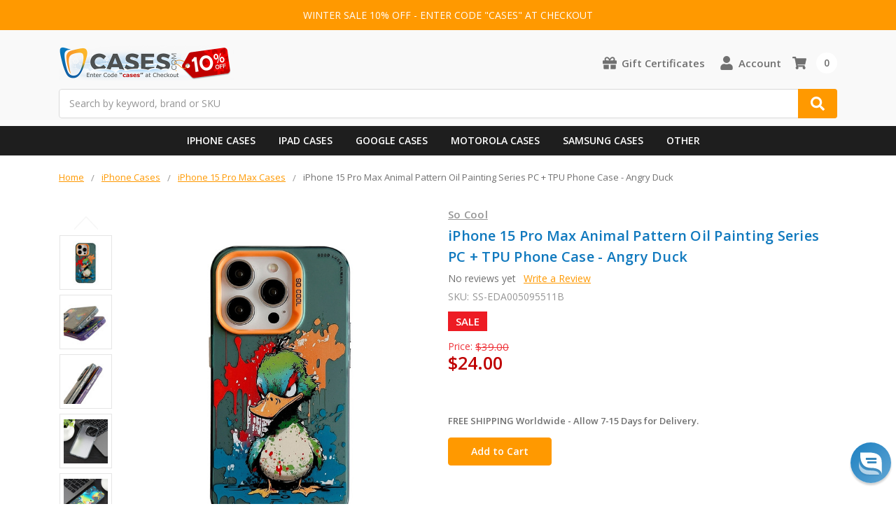

--- FILE ---
content_type: text/html; charset=UTF-8
request_url: https://www.cases.com/iphone-15-pro-max-animal-pattern-oil-painting-series-pc-tpu-phone-case-angry-duck/
body_size: 24732
content:
    



<!DOCTYPE html>
<html class="no-js" lang="en">
    <head>
        <title>iPhone 15 Pro Max Animal Pattern Oil Painting Series PC + TPU Phone Case - Angry Duck</title>
        <link rel="dns-prefetch preconnect" href="https://cdn11.bigcommerce.com/s-2gwuho" crossorigin><link rel="dns-prefetch preconnect" href="https://fonts.googleapis.com/" crossorigin><link rel="dns-prefetch preconnect" href="https://fonts.gstatic.com/" crossorigin>
        <meta property="product:price:amount" content="24" /><meta property="product:price:currency" content="USD" /><meta property="og:price:standard_amount" content="39" /><meta property="og:url" content="https://www.cases.com/iphone-15-pro-max-animal-pattern-oil-painting-series-pc-tpu-phone-case-angry-duck/" /><meta property="og:site_name" content="Cases.com" /><meta name="keywords" content="iPhone, 15, Pro, Max, Animal, Pattern, Oil, Painting, Series, PC, +, TPU, Phone, Case, -, Angry, Duck"><meta name="description" content="iPhone 15 Pro Max Animal Pattern Oil Painting Series PC + TPU Phone Case - Angry Duck"><link rel='canonical' href='https://www.cases.com/iphone-15-pro-max-animal-pattern-oil-painting-series-pc-tpu-phone-case-angry-duck/' /><meta name='platform' content='bigcommerce.stencil' /><meta property="og:type" content="product" />
<meta property="og:title" content="iPhone 15 Pro Max Animal Pattern Oil Painting Series PC + TPU Phone Case - Angry Duck" />
<meta property="og:description" content="iPhone 15 Pro Max Animal Pattern Oil Painting Series PC + TPU Phone Case - Angry Duck" />
<meta property="og:image" content="https://cdn11.bigcommerce.com/s-2gwuho/products/173226/images/2593958/EDA005095511B__94057.1753136538.600.600.jpg?c=2" />
<meta property="fb:admins" content="vp@aluron.com" />
<meta property="pinterest:richpins" content="enabled" />
        
         

        <link href="https://cdn11.bigcommerce.com/s-2gwuho/product_images/Favicon48.png?t=1743408892" rel="shortcut icon">
        <meta name="viewport" content="width=device-width, initial-scale=1, maximum-scale=1">
        <meta name="ft-name" content="Camden Catalog">
        <meta name="ft-version" content="1.7.3">

        <script>
            // Change document class from no-js to js so we can detect this in css
            document.documentElement.className = document.documentElement.className.replace('no-js', 'js');
        </script>
        <script>
            window.lazySizesConfig = window.lazySizesConfig || {};
            window.lazySizesConfig.loadMode = 1;
        </script>
        <script async src="https://cdn11.bigcommerce.com/s-2gwuho/stencil/5029e0c0-98dd-013d-969f-3a69bb95722d/e/5e1278d0-c9f1-013e-67d9-227b0696a291/dist/theme-bundle.head_async.js"></script>
        <link href="https://fonts.googleapis.com/css?family=Open+Sans:600,400&display=swap" rel="stylesheet">
        <link data-stencil-stylesheet href="https://cdn11.bigcommerce.com/s-2gwuho/stencil/5029e0c0-98dd-013d-969f-3a69bb95722d/e/5e1278d0-c9f1-013e-67d9-227b0696a291/css/theme-0aa82480-d958-013e-5357-2ee04af7e7ae.css" rel="stylesheet">

        <link href="https://cdn11.bigcommerce.com/s-2gwuho/content/css/custom.css" rel="stylesheet">
        <link href="https://cdn.jsdelivr.net/gh/flair-themes/2gwuho/custom.css" rel="stylesheet">

        <!-- Start Tracking Code for analytics_facebook -->

<script>
!function(f,b,e,v,n,t,s){if(f.fbq)return;n=f.fbq=function(){n.callMethod?n.callMethod.apply(n,arguments):n.queue.push(arguments)};if(!f._fbq)f._fbq=n;n.push=n;n.loaded=!0;n.version='2.0';n.queue=[];t=b.createElement(e);t.async=!0;t.src=v;s=b.getElementsByTagName(e)[0];s.parentNode.insertBefore(t,s)}(window,document,'script','https://connect.facebook.net/en_US/fbevents.js');

fbq('set', 'autoConfig', 'false', '222758579868026');
fbq('dataProcessingOptions', ['LDU'], 0, 0);
fbq('init', '222758579868026', {"external_id":"c0592acf-1e94-4732-8586-20479122404c"});
fbq('set', 'agent', 'bigcommerce', '222758579868026');

function trackEvents() {
    var pathName = window.location.pathname;

    fbq('track', 'PageView', {}, "");

    // Search events start -- only fire if the shopper lands on the /search.php page
    if (pathName.indexOf('/search.php') === 0 && getUrlParameter('search_query')) {
        fbq('track', 'Search', {
            content_type: 'product_group',
            content_ids: [],
            search_string: getUrlParameter('search_query')
        });
    }
    // Search events end

    // Wishlist events start -- only fire if the shopper attempts to add an item to their wishlist
    if (pathName.indexOf('/wishlist.php') === 0 && getUrlParameter('added_product_id')) {
        fbq('track', 'AddToWishlist', {
            content_type: 'product_group',
            content_ids: []
        });
    }
    // Wishlist events end

    // Lead events start -- only fire if the shopper subscribes to newsletter
    if (pathName.indexOf('/subscribe.php') === 0 && getUrlParameter('result') === 'success') {
        fbq('track', 'Lead', {});
    }
    // Lead events end

    // Registration events start -- only fire if the shopper registers an account
    if (pathName.indexOf('/login.php') === 0 && getUrlParameter('action') === 'account_created') {
        fbq('track', 'CompleteRegistration', {}, "");
    }
    // Registration events end

    

    function getUrlParameter(name) {
        var cleanName = name.replace(/[\[]/, '\[').replace(/[\]]/, '\]');
        var regex = new RegExp('[\?&]' + cleanName + '=([^&#]*)');
        var results = regex.exec(window.location.search);
        return results === null ? '' : decodeURIComponent(results[1].replace(/\+/g, ' '));
    }
}

if (window.addEventListener) {
    window.addEventListener("load", trackEvents, false)
}
</script>
<noscript><img height="1" width="1" style="display:none" alt="null" src="https://www.facebook.com/tr?id=222758579868026&ev=PageView&noscript=1&a=plbigcommerce1.2&eid="/></noscript>

<!-- End Tracking Code for analytics_facebook -->

<!-- Start Tracking Code for analytics_googleanalytics -->

<!-- Google tag (gtag.js) -->
<script async src="https://www.googletagmanager.com/gtag/js?id=AW-1072642460"></script>
<script>
  window.dataLayer = window.dataLayer || [];
  function gtag(){dataLayer.push(arguments);}
  gtag('js', new Date());

  gtag('config', 'AW-1072642460');
</script>

<!-- BEGIN Microsoft Ads Tracking Code -->
<script>
    (function(w,d,t,r,u)
    {
        var f,n,i;
        w[u]=w[u]||[],f=function()
        {
            var o={ti:"5636983"};
            o.q=w[u],w[u]=new UET(o),w[u].push("pageLoad")
        },
        n=d.createElement(t),n.src=r,n.async=1,n.onload=n.onreadystatechange=function()
        {
            var s=this.readyState;
            s&&s!=="loaded"&&s!=="complete"||(f(),n.onload=n.onreadystatechange=null)
        },
        i=d.getElementsByTagName(t)[0],i.parentNode.insertBefore(n,i)
    })
    (window,document,"script","//bat.bing.com/bat.js","uetq");
</script>
<!-- END Microsoft Ads Tracking Code -->

<!-- End Tracking Code for analytics_googleanalytics -->

<!-- Start Tracking Code for analytics_googleanalytics4 -->

<script data-cfasync="false" src="https://cdn11.bigcommerce.com/shared/js/google_analytics4_bodl_subscribers-358423becf5d870b8b603a81de597c10f6bc7699.js" integrity="sha256-gtOfJ3Avc1pEE/hx6SKj/96cca7JvfqllWA9FTQJyfI=" crossorigin="anonymous"></script>
<script data-cfasync="false">
  (function () {
    window.dataLayer = window.dataLayer || [];

    function gtag(){
        dataLayer.push(arguments);
    }

    function initGA4(event) {
         function setupGtag() {
            function configureGtag() {
                gtag('js', new Date());
                gtag('set', 'developer_id.dMjk3Nj', true);
                gtag('config', 'G-1HV3VGHBX6');
            }

            var script = document.createElement('script');

            script.src = 'https://www.googletagmanager.com/gtag/js?id=G-1HV3VGHBX6';
            script.async = true;
            script.onload = configureGtag;

            document.head.appendChild(script);
        }

        setupGtag();

        if (typeof subscribeOnBodlEvents === 'function') {
            subscribeOnBodlEvents('G-1HV3VGHBX6', false);
        }

        window.removeEventListener(event.type, initGA4);
    }

    

    var eventName = document.readyState === 'complete' ? 'consentScriptsLoaded' : 'DOMContentLoaded';
    window.addEventListener(eventName, initGA4, false);
  })()
</script>

<!-- End Tracking Code for analytics_googleanalytics4 -->

<!-- Start Tracking Code for analytics_siteverification -->

<meta name="google-site-verification" content="64N0edHYIBLunFdnfR46nIcWCGfEIuY8H4y1O8EY1Es" />
<meta name="facebook-domain-verification" content="6xfv4wy6sn37m4qmdohurlbodrkde2" />
<meta name="msvalidate.01" content="7521F02B05054347817E039E24C9FDCC" />
<link rel="apple-touch-icon" href="/product_images/uploaded_images/icon180.png" />

<!-- BEGIN ProvideSupport Code -->
<script>(function(D){function f(){function n(n,e){e=D.createElement("script");e.src="https://image.providesupport.com/"+n,D.body.appendChild(e)}n("js/137zhderwnylo1k22tl5xwck6o/safe-standard-sync.js?ps_h=gWXv&ps_t="+Date.now()),n("sjs/static.js")}D.readyState=="complete"?f():window.addEventListener("load",f)})(document)</script><noscript><div style="display:inline"><a href="https://vm.providesupport.com/137zhderwnylo1k22tl5xwck6o">Live Chat</a></div></noscript>
<!-- END ProvideSupport Code -->

<!-- End Tracking Code for analytics_siteverification -->


<script type="text/javascript" src="https://checkout-sdk.bigcommerce.com/v1/loader.js" defer ></script>
<script src="https://www.google.com/recaptcha/api.js" async defer></script>
<script type="text/javascript">
var BCData = {"product_attributes":{"sku":"SS-EDA005095511B","upc":"692212617697","mpn":"EDA005095511B","gtin":"692212617697","weight":null,"base":true,"image":null,"price":{"without_tax":{"formatted":"$24.00","value":24,"currency":"USD"},"tax_label":"Sales Tax","sale_price_without_tax":{"formatted":"$24.00","value":24,"currency":"USD"},"non_sale_price_without_tax":{"formatted":"$39.00","value":39,"currency":"USD"}},"stock":null,"instock":true,"stock_message":null,"purchasable":true,"purchasing_message":null,"call_for_price_message":null}};
</script>
<script src='https://ecommplugins-trustboxsettings.trustpilot.com/stores/2gwuho.js?settings=1701470323723' async></script><script src='https://widget.trustpilot.com/bootstrap/v5/tp.widget.bootstrap.min.js' async></script>
                <script type="text/javascript">
                    const trustpilot_settings = {
                        page: "product" === "default" ? "landing" : "product",
                        sku: "SS-EDA005095511B",
                        name: "iPhone 15 Pro Max Animal Pattern Oil Painting Series PC + TPU Phone Case - Angry Duck",
                        key: "tek97UzzHCtU444t",
                        product_id: "173226", // Needed for TrustBoxPreview
                    };
                    const createTrustBoxScript = function() {
                        const trustBoxScript = document.createElement('script');
                        trustBoxScript.async = true;
                        trustBoxScript.src = "https://ecommplugins-scripts.trustpilot.com/v2.1/js/header_bigcommerce.min.js";
                        document.head.appendChild(trustBoxScript);
                    };
                    if (BCData.product_attributes && !BCData.product_attributes.base && "sku" !== 'id') {
                        addEventListener('DOMContentLoaded', () => {
                            const endpoint = "/remote/v1/product-attributes/173226";
                            try {
                                stencilUtils.api.productAttributes.makeRequest(endpoint, "GET", {}, {}, function(err, res) {
                                    trustpilot_settings.sku = res.data["sku"];
                                    createTrustBoxScript();
                                })
                            } catch {
                                fetch(endpoint).then(function(res) {
                                    res.json().then(function(jsonRes) {
                                        trustpilot_settings.sku = jsonRes.data["sku"];
                                        createTrustBoxScript();
                                    });
                                });
                            }
                        });
                    } else {
                        createTrustBoxScript();
                    }
                </script>
            <script type="text/javascript" src="https://us1-search.doofinder.com/5/script/294d88765dc4d5b8c356e90f2e14f49d.js"></script>
 <script data-cfasync="false" src="https://microapps.bigcommerce.com/bodl-events/1.9.4/index.js" integrity="sha256-Y0tDj1qsyiKBRibKllwV0ZJ1aFlGYaHHGl/oUFoXJ7Y=" nonce="" crossorigin="anonymous"></script>
 <script data-cfasync="false" nonce="">

 (function() {
    function decodeBase64(base64) {
       const text = atob(base64);
       const length = text.length;
       const bytes = new Uint8Array(length);
       for (let i = 0; i < length; i++) {
          bytes[i] = text.charCodeAt(i);
       }
       const decoder = new TextDecoder();
       return decoder.decode(bytes);
    }
    window.bodl = JSON.parse(decodeBase64("[base64]"));
 })()

 </script>

<script nonce="">
(function () {
    var xmlHttp = new XMLHttpRequest();

    xmlHttp.open('POST', 'https://bes.gcp.data.bigcommerce.com/nobot');
    xmlHttp.setRequestHeader('Content-Type', 'application/json');
    xmlHttp.send('{"store_id":"383658","timezone_offset":"-7.0","timestamp":"2026-01-22T08:44:33.10929900Z","visit_id":"280b30e9-b321-48dd-9288-b4222a7a757b","channel_id":1}');
})();
</script>

        

        
        
        
        
        
        
        
        
        <!-- snippet location htmlhead -->
    </head>
    <body>
        <!-- snippet location header -->
        <svg data-src="https://cdn11.bigcommerce.com/s-2gwuho/stencil/5029e0c0-98dd-013d-969f-3a69bb95722d/e/5e1278d0-c9f1-013e-67d9-227b0696a291/img/icon-sprite.svg" class="icons-svg-sprite"></svg>


        <div data-content-region="above_header_banner--global"></div>
<div data-content-region="above_header_banner"></div>
<div data-content-region="above_header--global"></div>
<div data-content-region="above_header"></div>
<div class="top-banner">
<p>WINTER SALE 10% OFF - ENTER CODE "CASES" AT CHECKOUT</p>
</div>
<header class="header  header--gift-certificate-enabled   header--no-margin" role="banner">


  <div class="header__inner">
    <a href="#" class="mobileMenu-toggle " data-mobile-menu-toggle="menu">
        <span class="mobileMenu-toggleIcon">Toggle menu</span>
    </a>

    <div class="header-logo  header-logo--image   header-logo--center   ">
        <a href="https://www.cases.com/" >
            <img class="header-logo-image-unknown-size" src="https://cdn11.bigcommerce.com/s-2gwuho/images/stencil/original/winterlogo_1767348689__16579.original.png" alt="Cases.com" title="Cases.com">
</a>
    </div>

    <div class="search search--no-quick-add-sku" id="quickSearch" aria-hidden="true" tabindex="-1" data-prevent-quick-search-close>
        <!-- snippet location forms_search -->
<form class="form" action="/search.php">
    <fieldset class="form-fieldset">
        <div class="form-field">
            <label class="is-srOnly" for="search_query">Search</label>
            <input class="form-input" data-search-quick name="search_query" id="search_query" data-error-message="Search field cannot be empty." placeholder="Search by keyword, brand or SKU" autocomplete="off" autocorrect="off">
            <button type="submit" class="search-button" type="submit">
                <div class="search-button-icon">
                    Search
                    <svg>
                        <use xlink:href="#icon-search"></use>
                    </svg>
                </div>
            </button>
        </div>
    </fieldset>
</form>
<section class="quickSearchResults" data-bind="html: results"></section>
    </div>

    <nav class="navUser sticky">
    <ul class="navUser-section navUser-section--alt">
        
        
        
            <li class="navUser-item">
                <a class="navUser-action" href="/giftcertificates.php"><span class="top-utilities-icon"><svg><use xlink:href="#icon-gift"></use></svg></span><span class="navUser-text"> Gift Certificates</span></a>
            </li>
        <li class="navUser-item navUser-item--account">
            <a class="navUser-action " href="/account.php" ><span class="top-utilities-icon"><svg><use xlink:href="#icon-user"></use></svg></span><span class="navUser-text"> Account</span> </a>
        </li>
    </ul>
</nav>

     
    <div class="navUser-item navUser-item--cart">
    <a
        class="navUser-action"
        data-cart-preview
        data-dropdown="cart-preview-dropdown"
        data-options="align:right"
        href="/cart.php">
        <span class="navUser-item-cartLabel"><span class="top-utilities-icon"><svg><use xlink:href="#icon-shopping-cart"></use></svg></span><span class="cartLabel"></span></span> <span class="countPill countPill--positive cart-quantity">0</span>
    </a>

    <div class="dropdown-menu" id="cart-preview-dropdown" data-dropdown-content aria-autoclose="false" aria-hidden="true">
        <div class="side-cart side-cart-container">
            <div class="side-cart-title">Your Cart</div>
            <div class="side-cart-content"></div>
            <div class="side-cart-details"></div>
            <div class="side-cart-actions"></div>
        </div>
    </div>
</div>
    
  </div>
  <div class="header__bottom-nav ">
    <div class="header__bottom-nav-inner">
      <div class="navPages-container " id="menu" data-menu>
          
<nav id="mobilenavigation" class="navPages " data-options="">
    <ul class="navPages-list navPages-list-depth-max simple">
                        <li class="navPages-item">
                                <a class="navPages-action" href="https://www.cases.com/iphone-cases/">iPhone Cases</a>
                        </li>
                        <li class="navPages-item">
                                <a class="navPages-action" href="https://www.cases.com/ipad-cases/">iPad Cases</a>
                        </li>
                        <li class="navPages-item">
                                <a class="navPages-action" href="https://www.cases.com/google-cases/">Google Cases</a>
                        </li>
                        <li class="navPages-item">
                                <a class="navPages-action" href="https://www.cases.com/motorola-cases/">Motorola Cases</a>
                        </li>
                        <li class="navPages-item">
                                <a class="navPages-action" href="https://www.cases.com/samsung-cases/">Samsung Cases</a>
                        </li>
                        <li class="navPages-item">
                                <a class="navPages-action" href="https://www.cases.com/phone-cases/">Phone Cases</a>
                        </li>
    </ul>
    <ul class="navPages-list navPages-list--user">
            <li class="navPages-item">
                <a class="navPages-action" href="/giftcertificates.php">Gift Certificates</a>
            </li>
            <li class="navPages-item">
                <a class="navPages-action" href="/login.php">Sign in</a>
                    or <a class="navPages-action" href="/login.php?action=create_account">Register</a>
            </li>
    </ul>
</nav>







<div id="CustomNavigation">
    <nav class="CustomNavigationInner">
        <ul>
            <li>
                <a href="/iphone-cases/" class="hasSub">iPhone Cases</a>
                <ul>
                    <li>
                        <ul>
                            <li class="main-cat"><a href="/iphone-cases/">Apple iPhone Cases</a></li>
                            <li><a href="/iphone-17-pro-max-cases/">iPhone 17 Pro Max Cases</a></li>
                            <li><a href="/iphone-17-pro-cases/">iPhone 17 Pro Cases</a></li>
                            <li><a href="/iphone-17-cases/">iPhone 17 Cases</a></li>
                            <li><a href="/iphone-air-cases/">iPhone Air Cases</a></li>
                            <li></li>
                            <li><a href="/iphone-16-pro-max-cases/">iPhone 16 Pro Max Cases</a></li>
                            <li><a href="/iphone-16-pro-cases/">iPhone 16 Pro Cases</a></li>
                            <li><a href="/iphone-16-plus-cases/">iPhone 16 Plus Cases</a></li>
                            <li><a href="/iphone-16-cases/">iPhone 16 Cases</a></li>
                            <li><a href="/iphone-16e-cases/">iPhone 16e Cases</a></li>
                        </ul>
                        <ul>
                            <li></li>
                            <li></li>
                            <li><a href="/iphone-15-pro-max-cases/">iPhone 15 Pro Max Cases</a></li>
                            <li><a href="/iphone-15-pro-cases/">iPhone 15 Pro Cases</a></li>
                            <li><a href="/iphone-15-plus-cases/">iPhone 15 Plus Cases</a></li>
                            <li><a href="/iphone-15-cases/">iPhone 15 Cases</a></li>
                            <li></li>
                            <li><a href="/iphone-14-pro-max-cases/">iPhone 14 Pro Max Cases</a></li>
                            <li><a href="/iphone-14-pro-cases/">iPhone 14 Pro Cases</a></li>
                            <li><a href="/iphone-14-plus-cases/">iPhone 14 Plus Cases</a></li>
                            <li><a href="/iphone-14-cases/">iPhone 14 Cases</a></li>
                            <li></li>
                            <li><a href="/iphone-se-2022-cases/">iPhone SE 2020-2022 Cases</a></li>
                        </ul>
                        <ul>
                            <li></li>
                            <li></li>
                            <li><a href="/iphone-13-pro-max-cases/">iPhone 13 Pro Max Cases</a></li>
                            <li><a href="/iphone-13-pro-cases/">iPhone 13 Pro Cases</a></li>
                            <li><a href="/iphone-13-cases/">iPhone 13 Cases</a></li>
                            <li><a href="/iphone-13-mini-cases/">iPhone 13 mini Cases</a></li>
                            <li></li>
                            <li><a href="/iphone-12-pro-max-cases/">iPhone 12 Pro Max Cases</a></li>
                            <li><a href="/iphone-12-pro-cases/">iPhone 12 Pro Cases</a></li>
                            <li><a href="/iphone-12-cases/">iPhone 12 Cases</a></li>
                            <li><a href="/iphone-12-mini-cases/">iPhone 12 mini Cases</a></li>
                            <li><a href="/iphone-cases/">See More...</a></li>
                        </ul>
                        <ul>
                            <a href="/iphone-cases/"><img src="https://www.cases.com/product_images/uploaded_images/menu-iphone.jpg?t=09102025" alt="iPhone Cases"></a>
                        </ul>
                    </li>
                </ul>
            </li>
            <li>
                <a href="/ipad-cases/" class="hasSub">iPad Cases</a>
                <ul>
                    <li>
                        <ul>
                            <li class="main-cat"><a href="/ipad-cases/">Apple iPad Cases</a></li>
                            <li><a href="/ipad-air-13-2024-2025-cases/">iPad Air 13" (2024-2025) Cases</a></li>
                            <li><a href="/ipad-air-11-2024-2025-cases/">iPad Air 11" (2024-2025) Cases</a></li>
                            <li><a href="/ipad-pro-13-2024-2025-cases/">iPad Pro 13" (2024-2025) Cases</a></li>
                            <li><a href="/ipad-pro-11-2024-2025-cases/">iPad Pro 11" (2024-2025) Cases</a></li>
                            <li><a href="/ipad-11-2025-cases/">iPad 11" (2025) Cases</a></li>
                            <li><a href="/ipad-mini-7-2024-cases/">iPad mini 7 (2024) Cases</a></li>
                            <li></li>
                            <li><a href="/ipad-pro-11-2022-cases/">iPad Pro 11" (2022) Cases</a></li>
                            <li><a href="/ipad-pro-12-9-2022-cases/">iPad Pro 12.9" (2022) Cases</a></li>
                            <li><a href="/ipad-air-2022-cases/">iPad Air (2022) Cases</a></li>
                            <li><a href="/ipad-10-9-2022-cases/">iPad 10.9" (2022) Cases</a></li>
                        </ul>
                        <ul>
                            <li></li>
                            <li></li>
                            <li><a href="/ipad-pro-11-inch-2021-cases/">iPad Pro 11" (2021) Cases</a></li>
                            <li><a href="/ipad-pro-129-inch-2021-cases/">iPad Pro 12.9" (2021) Cases</a></li>
                            <li><a href="/ipad-10-2-inch-2021-cases/">iPad 10.2" (2021) Cases</a></li>
                            <li><a href="/ipad-mini-6-2021-cases/">iPad mini 6 (2021) Cases</a></li>
                            <li></li>
                            <li><a href="/ipad-pro-11-inch-2020-cases/">iPad Pro 11" (2020) Cases</a></li>
                            <li><a href="/ipad-pro-12-9-inch-2020-cases/">iPad Pro 12.9" (2020) Cases</a></li>
                            <li><a href="/ipad-air-2020-cases/">iPad Air (2020) Cases</a></li>
                            <li><a href="/ipad-10-2-inch-2020-cases/">iPad 10.2" (2020) Cases</a></li>
                        </ul>
                        <ul>
                            <li></li>
                            <li></li>
                            <li><a href="/ipad-air-2019-cases/">iPad Air (2019) Cases</a></li>
                            <li><a href="/ipad-10-2-inch-2019-cases/">iPad 10.2" (2019) Cases</a></li>
                            <li><a href="/ipad-mini-2019-cases/">iPad mini (2019) Cases</a></li>
                            <li></li>
                            <li><a href="/ipad-9-7-2018-2017-cases/">iPad 9.7" (2017-2018) Cases</a></li>
                            <li><a href="/ipad-pro-10-5-inch-cases/">iPad Pro 10.5" (2017) Cases</a></li>
                            <li><a href="/ipad-pro-12-9-inch-2017-cases/">iPad Pro 12.9" (2016-2017) Cases</a></li>
                            <li><a href="/ipad-cases/">See More...</a></li>
                        </ul>
                        <ul>
                            <a href="/ipad-cases/"><img src="https://www.cases.com/product_images/uploaded_images/menu-ipad.jpg?t=05072024" alt="iPad Cases"></a>
                        </ul>
                    </li>
                </ul>
            </li>
            <li>
                <a href="/google-cases/" class="hasSub">Google Cases</a>
                <ul>
                    <li>
                        <ul>
                            <li class="main-cat"><a href="/google-cases/">Google Pixel Cases</a></li>
                            <li><a href="/pixel-10-cases/">Pixel 10 Cases</a></li>
                            <li><a href="/pixel-10-pro-cases/">Pixel 10 Pro Cases</a></li>
                            <li><a href="/pixel-10-pro-xl-cases/">Pixel 10 Pro XL Cases</a></li>
                            <li></li>
                            <li><a href="/pixel-9a-cases/">Pixel 9a Cases</a></li>
                            <li><a href="/pixel-9-cases/">Pixel 9 Cases</a></li>
                            <li><a href="/pixel-9-pro-cases/">Pixel 9 Pro Cases</a></li>
                            <li><a href="/pixel-9-pro-xl-cases/">Pixel 9 Pro XL Cases</a></li>
                            <li><a href="/pixel-9-pro-fold-cases/">Pixel 9 Pro Fold Cases</a></li>
                        </ul>
                        <ul>
                            <li></li>
                            <li></li>
                            <li><a href="/pixel-8a-cases/">Pixel 8a Cases</a></li>
                            <li><a href="/pixel-8-cases/">Pixel 8 Cases</a></li>
                            <li><a href="/pixel-8-pro-cases/">Pixel 8 Pro Cases</a></li>
                            <li></li>
                            <li><a href="/pixel-7a-cases/">Pixel 7a Cases</a></li>
                            <li><a href="/pixel-7-cases/">Pixel 7 Cases</a></li>
                            <li><a href="/pixel-7-pro-cases/">Pixel 7 Pro Cases</a></li>
                            <li></li>
                            <li><a href="/pixel-6a-cases/">Pixel 6a Cases</a></li>
                            <li><a href="/pixel-6-cases/">Pixel 6 Cases</a></li>
                            <li><a href="/pixel-6-pro-cases/">Pixel 6 Pro Cases</a></li>
                        </ul>
                        <ul>
                            <li></li>
                            <li></li>
                            <li><a href="/pixel-5a-5g-cases/">Pixel 5a 5G Cases</a></li>
                            <li><a href="/pixel-5-cases/">Pixel 5 Cases</a></li>
                            <li></li>
                            <li><a href="/pixel-4a-5g-cases/">Pixel 4a 5G Cases</a></li>
                            <li><a href="/pixel-4a-cases/">Pixel 4a Cases</a></li>
                            <li><a href="/pixel-4-xl-cases/">Pixel 4 XL Cases</a></li>
                            <li><a href="/pixel-4-cases/">Pixel 4 Cases</a></li>
                            <li></li>
                            <li><a href="/pixel-fold-cases/">Pixel Fold Cases</a></li>
                            <li><a href="/google-cases/">See More...</a></li>
                        </ul>
                        <ul>
                            <a href="/google-cases/"><img src="https://www.cases.com/product_images/uploaded_images/menu-pixel.jpg?t=09102024" alt="Pixel Cases"></a>
                        </ul>
                    </li>
                </ul>
            </li>
            <li>
                <a href="/motorola-cases/" class="hasSub">Motorola Cases</a>
                <ul>
                    <li>
                        <ul>
                            <li class="main-cat"><a href="/motorola-cases/">Motorola Cases</a></li>
                            <li><a href="/moto-g-stylus-2025-cases/">Moto G Stylus (2025) Cases</a></li>
                            <li><a href="/moto-g-2025-cases/">Moto G (2025) Cases</a></li>
                            <li><a href="/moto-g-power-2025-cases/">Moto G Power (2025) Cases</a></li>
                            <li></li>
                            <li><a href="/moto-g-stylus-5g-2024-cases/">Moto G Stylus 5G (2024) Cases</a></li>
                            <li><a href="/moto-g-power-5g-2024-cases/">Moto G Power 5G (2024) Cases</a></li>
                            <li><a href="/moto-g-5g-2024-cases/">Moto G 5G (2024) Cases</a></li>
                            <li><a href="/moto-g-play-2024-cases/">Moto G Play (2024) Cases</a></li>
                            <li></li>
                            <li><a href="/moto-g-stylus-5g-2023-cases/">Moto G Stylus 5G (2023) Cases</a></li>
                            <li><a href="/moto-g-power-5g-2023-cases/">Moto G Power 5G (2023) Cases</a></li>
                            <li><a href="/moto-g-5g-2023-cases/">Moto G 5G (2023) Cases</a></li>
                            <li><a href="/moto-g-play-2023-cases/">Moto G Play (2023) Cases</a></li>
                        </ul>
                        <ul>
                            <li></li>
                            <li></li>
                            <li><a href="/moto-g-stylus-5g-2022-cases/">Moto G Stylus 5G (2022) Cases</a></li>
                            <li><a href="/moto-g-stylus-2022-cases/">Moto G Stylus (2022) Cases</a></li>
                            <li><a href="/moto-g-5g-2022-cases/">Moto G 5G (2022) Cases</a></li>
                            <li><a href="/moto-g-power-2022-cases/">Moto G Power (2022) Cases</a></li>
                            <li></li>
                            <li><a href="/motorola-razr-2025-cases/">Motorola razr (2025) Cases</a></li>
                            <li><a href="/motorola-razr-plus-2025-cases/">Motorola razr+ (2025) Cases</a></li>
                            <li><a href="/motorola-razr-ultra-2025-cases/">Motorola razr ultra (2025) Cases</a></li>
                            <li></li>
                            <li><a href="/motorola-razr-2024-cases/">Motorola razr (2024) Cases</a></li>
                            <li><a href="/motorola-razr-plus-2024-cases/">Motorola razr+ (2024) Cases</a></li>
                        </ul>
                        <ul>
                            <li></li>
                            <li></li>
                            <li><a href="/motorola-edge-2025-cases/">Motorola Edge (2025) Cases</a></li>
                            <li><a href="/motorola-edge-2024-cases/">Motorola Edge (2024) Cases</a></li>
                            <li><a href="/motorola-edge-2023-cases/">Motorola Edge (2023) Cases</a></li>
                            <li><a href="/motorola-edge-plus-2023-cases/">Motorola Edge+ (2023) Cases</a></li>
                            <li><a href="/motorola-edge-2022-cases/">Motorola Edge (2022) Cases</a></li>
                            <li><a href="/motorola-edge-plus-2022-cases/">Motorola Edge+ (2022) Cases</a></li>
                            <li><a href="/motorola-edge-2021-cases/">Motorola Edge (2021) Cases</a></li>
                            <li><a href="/motorola-edge-plus-2021-cases/">Motorola Edge+ (2021) Cases</a></li>
                            <li></li>
                            <li><a href="/moto-g-pure-cases/">Moto G Pure Cases</a></li>
                            <li><a href="/moto-g-fast-cases/">Moto G Fast Cases</a></li>
                            <li><a href="/motorola-cases/">See More…</a></li>
                        </ul>
                        <ul>
                            <a href="/motorola-cases/"><img src="https://www.cases.com/product_images/uploaded_images/menu-motorola.jpg?t=04142024" alt="Motorola Cases"></a>
                        </ul>
                    </li>
                </ul>
            </li>
            <li>
                <a href="/samsung-cases/" class="hasSub">Samsung Cases</a>
                <ul>
                    <li>
                        <ul>
                            <li class="main-cat"><a href="/Samsung-cases/">Samsung Cases</a></li>
                            <li><a href="/galaxy-s25-ultra-cases/">Samsung Galaxy S25 Ultra Cases</a></li>
                            <li><a href="/galaxy-s25-plus-cases/">Samsung Galaxy S25+ Cases</a></li>
                            <li><a href="/galaxy-s25-cases/">Samsung Galaxy S25 Cases</a></li>
                            <li><a href="/galaxy-s25-edge-cases/">Samsung Galaxy S25 Edge Cases</a></li>
                            <li><a href="/galaxy-s25-fe-cases/">Samsung Galaxy S25 FE Cases</a></li>
                            <li></li>
                            <li><a href="/galaxy-s24-ultra-cases/">Samsung Galaxy S24 Ultra Cases</a></li>
                            <li><a href="/galaxy-s24-plus-cases/">Samsung Galaxy S24+ Cases</a></li>
                            <li><a href="/galaxy-s24-cases/">Samsung Galaxy S24 Cases</a></li>
                            <li><a href="/galaxy-s24-fe-cases/">Samsung Galaxy S24 FE Cases</a></li>
                        </ul>
                        <ul>
                            <li></li>
                            <li></li>
                            <li><a href="/galaxy-a16-5g-cases/">Samsung Galaxy A16 5G Cases</a></li>
                            <li><a href="/galaxy-a26-5g-cases/">Samsung Galaxy A26 5G Cases</a></li>
                            <li><a href="/galaxy-a36-5g-cases/">Samsung Galaxy A36 5G Cases</a></li>
                            <li><a href="/galaxy-a56-5g-cases/">Samsung Galaxy A56 5G Cases</a></li>
                            <li></li>
                            <li><a href="/galaxy-a15-5g-cases/">Samsung Galaxy A15 5G Cases</a></li>
                            <li><a href="/galaxy-a25-5g-cases/">Samsung Galaxy A25 5G Cases</a></li>
                            <li><a href="/galaxy-a35-5g-cases/">Samsung Galaxy A35 5G Cases</a></li>
                            <li></li>
                            <li><a href="/galaxy-a14-5g-cases/">Samsung Galaxy A14 5G Cases</a></li>
                            <li><a href="/galaxy-a54-5g-cases/">Samsung Galaxy A54 5G Cases</a></li>
                        </ul>
                        <ul>
                            <li></li>
                            <li></li>
                            <li><a href="/galaxy-a03s-cases/">Samsung Galaxy A03s Cases</a></li>
                            <li><a href="/galaxy-a13-5g-cases/">Samsung Galaxy A13 5G Cases</a></li>
                            <li><a href="/galaxy-a23-5g-cases/">Samsung Galaxy A23 5G Cases</a></li>
                            <li><a href="/galaxy-a23-5g-uw-cases/">Samsung Galaxy A23 5G UW Cases</a></li>
                            <li><a href="/galaxy-a53-5g-cases/">Samsung Galaxy A53 5G Cases</a></li>
                            <li></li>
                            <li><a href="/galaxy-z-flip7-cases/">Samsung Galaxy Z Flip7 Cases</a></li>
                            <li><a href="/galaxy-z-fold7-cases/">Samsung Galaxy Z Fold7 Cases</a></li>
                            <li></li>
                            <li><a href="/galaxy-tab-cases/">Samsung Galaxy Tab Cases</a></li>
                            <li><a href="/samsung-cases/">See More…</a></li>
                        </ul>
                        <ul>
                            <a href="/samsung-cases/"><img src="https://www.cases.com/product_images/uploaded_images/menu-samsung.jpg?t=04142024" alt="Samsung Cases"></a>
                        </ul>
                    </li>
                </ul>
            </li>
            <li class="other-category">
                <a href="/phone-cases/" class="hasSub">Other</a>
                <ul>
                    <li class="list-device-categories">
                        <ul>
                            <li class="main-cat"><a href="/brands/">Shop Brands</a></li>
                            <li><a href="/case-mate/">Case-Mate Cases</a></li>
                            <li><a href="/caseme/">CaseMe Cases</a></li>
                            <li><a href="/fierre-shann/">Fierre Shann Cases</a></li>
                            <li><a href="/itskins/">Itskins Cases</a></li>
                            <li><a href="/kate-spade/">Kate Spade Cases</a></li>
                            <li><a href="/mybat-pro/">MyBat Pro Cases</a></li>
                            <li><a href="/nimbus9/">Nimbus9 Cases</a></li>
                            <li><a href="/otterbox/">OtterBox Cases</a></li>
                            <li><a href="/piel-frama/">Piel Frama Cases</a></li>
                            <li><a href="/qialino/">Qialino Cases</a></li>
                            <li><a href="/redpepper/">RedPepper Cases</a></li>
                            <li><a href="/speck/">Speck Cases</a></li>
                            <li><a href="/uag/">Urban Armor Gear Cases</a></li>
                            <li><a href="/zizo/">Zizo Cases</a></li>
                        </ul>
                    </li>
                    <li>
                        <ul>
                            <li class="main-cat"><a href="/phone-cases/">Other Cases & Accessories</a></li>
                            <li><a href="/alcatel/">Alcatel Cases</a></li>
                            <li><a href="/amazon/">Amazon Kindle Cases</a></li>
                            <li><a href="/blackberry/">BlackBerry Cases</a></li>
                            <li><a href="/boost-mobile/">Boost Mobile Cases</a></li>
                            <li><a href="/coolpad/">Coolpad Cases</a></li>
                            <li><a href="/cricket/">Cricket Cases</a></li>
                            <li><a href="/google/">Google Cases</a></li>
                            <li><a href="/htc/">HTC Cases</a></li>
                            <li><a href="/huawei/">Huawei Cases</a></li>
                            <li><a href="/kyocera/">Kyocera Cases</a></li>
                            <li><a href="/lenovo/">Lenovo Cases</a></li>
                            <li><a href="/lg/">LG Cases</a></li>
                            <li><a href="/microsoft/">Microsoft Cases</a></li>
                            <li><a href="/motorola/">Motorola Cases</a></li>
                        </ul>
                        <ul>
                            <li></li>
                            <li></li>
                            <li><a href="/nokia/">Nokia Cases</a></li>
                            <li><a href="/oneplus/">OnePlus Cases</a></li>
                            <li><a href="/samsung/">Samsung Cases</a></li>
                            <li><a href="/tcl/">TCL Cases</a></li>
                            <li><a href="/t-mobile/">T-Mobile Cases</a></li>
                            <li><a href="/zte/">ZTE Cases</a></li>
                            <li></li>
                            <li class="main-cat"><a href="/phone-cases/">Other Products</a></li>
                            <li><a href="/belt-clips/">Belt Clips & Case Tabs</a></li>
                            <li><a href="/universal/">Chargers, Cables, Pouches & Other</a></li>
                            <li><a href="/schools-corporate/">Perfect for the Classroom</a></li>
                            <li><a href="/phone-cases/">See More...</a></li>
                        </ul>
                        <ul>
                            <li class="main-cat"><a href="/apple/">Apple Cases & Accessories</a></li>
                            <li><a href="/apple-watch-bands/">Apple Watch Bands</a></li>
                            <li><a href="/airpods-cases/">AirPods Cases</a></li>
                            <li><a href="/ipod-cases/">iPod Cases</a></li>
                            <li><a href="/macbook-cases/">MacBook Cases</a></li>
                            <li><a href="/airtag-cases/">AirTag Cases</a></li>
                            <li><a href="/apple-accessories/">Apple Chargers & Cables</a></li>
                        </ul>

                    </li>
                </ul>
            </li>
        </ul>
    </nav>
</div>



      </div>
      <!--
      <nav class="navUser sticky">
</nav>
      -->
    </div>
  </div>

</header>
<div data-content-region="below_header--global"></div>
<div data-content-region="below_header"></div>
                <div class="body body--product-page" data-currency-code="USD">
     
    <div class=" ">
        
    <div itemscope itemtype="http://schema.org/Product">
        <div class="product-breadcrumbs">
            <ul class="breadcrumbs" itemscope itemtype="http://schema.org/BreadcrumbList">
        <li class="breadcrumb " itemprop="itemListElement" itemscope itemtype="http://schema.org/ListItem">
                <a href="https://www.cases.com/" class="breadcrumb-label" itemprop="item"><span itemprop="name">Home</span></a>
            <meta itemprop="position" content="1" />
        </li>
        <li class="breadcrumb " itemprop="itemListElement" itemscope itemtype="http://schema.org/ListItem">
                <a href="https://www.cases.com/iphone-cases/" class="breadcrumb-label" itemprop="item"><span itemprop="name">iPhone Cases</span></a>
            <meta itemprop="position" content="2" />
        </li>
        <li class="breadcrumb " itemprop="itemListElement" itemscope itemtype="http://schema.org/ListItem">
                <a href="https://www.cases.com/iphone-15-pro-max-cases/" class="breadcrumb-label" itemprop="item"><span itemprop="name">iPhone 15 Pro Max Cases</span></a>
            <meta itemprop="position" content="3" />
        </li>
        <li class="breadcrumb is-active" itemprop="itemListElement" itemscope itemtype="http://schema.org/ListItem">
                <meta itemprop="item" content="https://www.cases.com/iphone-15-pro-max-animal-pattern-oil-painting-series-pc-tpu-phone-case-angry-duck/">
                <span class="breadcrumb-label" itemprop="name">iPhone 15 Pro Max Animal Pattern Oil Painting Series PC + TPU Phone Case - Angry Duck</span>
            <meta itemprop="position" content="4" />
        </li>
</ul>
        </div>



        <div class="productView 1" >
    <div class="productView-inner">
        <section class="productView-details productView-details--header">
            <div class="productView-product">
                <div data-content-region="product_above_brand"></div>
                <h2 class="productView-brand" itemprop="brand" itemscope itemtype="http://schema.org/Brand">
                    <a href="https://www.cases.com/so-cool/" itemprop="url"><span itemprop="name">So Cool</span></a>
                </h2>
                <div data-content-region="product_above_title"></div>
                <h1 class="productView-title" itemprop="name">iPhone 15 Pro Max Animal Pattern Oil Painting Series PC + TPU Phone Case - Angry Duck</h1>
                 <!-- AddThis Buttons BEGIN -->
                 <!-- AddThis Buttons END -->
                <div data-content-region="product_below_title"></div>
                <div class="productView-rating">
                        <span class="productView-reviewLink">
                                No reviews yet
                        </span>
                        <span class="productView-reviewLink">
                            <a href="https://www.cases.com/iphone-15-pro-max-animal-pattern-oil-painting-series-pc-tpu-phone-case-angry-duck/"
                               data-reveal-id="modal-review-form">
                               Write a Review
                            </a>
                        </span>
                        <div id="modal-review-form" class="modal" data-reveal>
    
    
    
    
    <div class="modal-header">
        <h2 class="modal-header-title">Write a Review</h2>
        <a href="#" class="modal-close" aria-label="Close" role="button">
            <span aria-hidden="true">&#215;</span>
        </a>
    </div>
    <div class="modal-body">
        <div class="writeReview-productDetails">
            <div class="writeReview-productImage-container">
              <img src="https://cdn11.bigcommerce.com/s-2gwuho/images/stencil/500x659/products/173226/2593958/EDA005095511B__94057.1753136538.jpg?c=2" alt="iPhone 15 Pro Max Animal Pattern Oil Painting Series PC + TPU Phone Case - Angry Duck" title="iPhone 15 Pro Max Animal Pattern Oil Painting Series PC + TPU Phone Case - Angry Duck" data-sizes="auto"
    srcset="[data-uri]"
data-srcset="https://cdn11.bigcommerce.com/s-2gwuho/images/stencil/80w/products/173226/2593958/EDA005095511B__94057.1753136538.jpg?c=2 80w, https://cdn11.bigcommerce.com/s-2gwuho/images/stencil/160w/products/173226/2593958/EDA005095511B__94057.1753136538.jpg?c=2 160w, https://cdn11.bigcommerce.com/s-2gwuho/images/stencil/320w/products/173226/2593958/EDA005095511B__94057.1753136538.jpg?c=2 320w, https://cdn11.bigcommerce.com/s-2gwuho/images/stencil/640w/products/173226/2593958/EDA005095511B__94057.1753136538.jpg?c=2 640w, https://cdn11.bigcommerce.com/s-2gwuho/images/stencil/960w/products/173226/2593958/EDA005095511B__94057.1753136538.jpg?c=2 960w, https://cdn11.bigcommerce.com/s-2gwuho/images/stencil/1280w/products/173226/2593958/EDA005095511B__94057.1753136538.jpg?c=2 1280w, https://cdn11.bigcommerce.com/s-2gwuho/images/stencil/1920w/products/173226/2593958/EDA005095511B__94057.1753136538.jpg?c=2 1920w, https://cdn11.bigcommerce.com/s-2gwuho/images/stencil/2560w/products/173226/2593958/EDA005095511B__94057.1753136538.jpg?c=2 2560w"

class="lazyload"
loading="lazy"
 />
            </div>
            <h6 class="product-brand">So Cool</h6>
            <h5 class="product-title">iPhone 15 Pro Max Animal Pattern Oil Painting Series PC + TPU Phone Case - Angry Duck</h5>
        </div>
        <form class="form writeReview-form" action="/postreview.php" method="post">
            <fieldset class="form-fieldset">
                <div class="form-field">
                    <label class="form-label" for="rating-rate">Rating
                        <small>Required</small>
                    </label>
                    <!-- Stars -->
                    <!-- TODO: Review Stars need to be componentised, both for display and input -->
                    <select id="rating-rate" class="form-select" name="revrating">
                        <option value="">Select Rating</option>
                                <option value="1">1 star (worst)</option>
                                <option value="2">2 stars</option>
                                <option value="3">3 stars (average)</option>
                                <option value="4">4 stars</option>
                                <option value="5">5 stars (best)</option>
                    </select>
                </div>

                <!-- Name -->
                    <div class="form-field" id="revfromname" data-validation="" >
    <label class="form-label" for="revfromname_input">Name
        
    </label>
    <input type="text" id="revfromname_input" data-label="Name" name="revfromname"   class="form-input" aria-required="" >
</div>

                    <!-- Email -->
                        <div class="form-field" id="email" data-validation="" >
    <label class="form-label" for="email_input">Email
        <small>Required</small>
    </label>
    <input type="text" id="email_input" data-label="Email" name="email"   class="form-input" aria-required="false" >
</div>

                <!-- Review Subject -->
                <div class="form-field" id="revtitle" data-validation="" >
    <label class="form-label" for="revtitle_input">Review Subject
        <small>Required</small>
    </label>
    <input type="text" id="revtitle_input" data-label="Review Subject" name="revtitle"   class="form-input" aria-required="true" >
</div>

                <!-- Comments -->
                <div class="form-field" id="revtext" data-validation="">
    <label class="form-label" for="revtext_input">Comments
            <small>Required</small>
    </label>
    <textarea name="revtext" id="revtext_input" data-label="Comments" rows="" aria-required="true" class="form-input" ></textarea>
</div>

                <div class="g-recaptcha" data-sitekey="6LcjX0sbAAAAACp92-MNpx66FT4pbIWh-FTDmkkz"></div><br/>

                <div class="form-field">
                    <input type="submit" class="button button--primary"
                           value="Submit Review">
                </div>
                <input type="hidden" name="product_id" value="173226">
                <input type="hidden" name="action" value="post_review">
                <input type="hidden" name="throttleToken" value="8bdf1c12-234d-4cbb-afaa-4bf55ea2b610">
            </fieldset>
        </form>
    </div>
</div>
                </div>
                <dl>
                    <dt class="productView-info-name productView-info-name--sku">SKU:</dt>
                    <dd itemprop="sku" class="productView-info-value productView-info-value--sku" data-product-sku>SS-EDA005095511B</dd>
                </dl>
            </div>
        </section>

        <section class="productView-images" data-image-gallery data-sticky-container="true">
            <div class="sticky-product" data-sticky>
                <figure class="productView-image"
                        data-image-gallery-main
                        data-zoom-image="https://cdn11.bigcommerce.com/s-2gwuho/images/stencil/1280x1280/products/173226/2593958/EDA005095511B__94057.1753136538.jpg?c=2"
                        >
                        <meta itemprop="image" content="https://cdn11.bigcommerce.com/s-2gwuho/images/stencil/1280x1280/products/173226/2593958/EDA005095511B__94057.1753136538.jpg?c=2">
                    <div class="productView-img-container">
                        <a href="https://cdn11.bigcommerce.com/s-2gwuho/images/stencil/1280x1280/products/173226/2593958/EDA005095511B__94057.1753136538.jpg?c=2"
                    target="_blank">

                        <img src="https://cdn11.bigcommerce.com/s-2gwuho/images/stencil/500x659/products/173226/2593958/EDA005095511B__94057.1753136538.jpg?c=2" alt="iPhone 15 Pro Max Animal Pattern Oil Painting Series PC + TPU Phone Case - Angry Duck" title="iPhone 15 Pro Max Animal Pattern Oil Painting Series PC + TPU Phone Case - Angry Duck" data-sizes="auto"
    srcset="[data-uri]"
data-srcset="https://cdn11.bigcommerce.com/s-2gwuho/images/stencil/80w/products/173226/2593958/EDA005095511B__94057.1753136538.jpg?c=2 80w, https://cdn11.bigcommerce.com/s-2gwuho/images/stencil/160w/products/173226/2593958/EDA005095511B__94057.1753136538.jpg?c=2 160w, https://cdn11.bigcommerce.com/s-2gwuho/images/stencil/320w/products/173226/2593958/EDA005095511B__94057.1753136538.jpg?c=2 320w, https://cdn11.bigcommerce.com/s-2gwuho/images/stencil/640w/products/173226/2593958/EDA005095511B__94057.1753136538.jpg?c=2 640w, https://cdn11.bigcommerce.com/s-2gwuho/images/stencil/960w/products/173226/2593958/EDA005095511B__94057.1753136538.jpg?c=2 960w, https://cdn11.bigcommerce.com/s-2gwuho/images/stencil/1280w/products/173226/2593958/EDA005095511B__94057.1753136538.jpg?c=2 1280w, https://cdn11.bigcommerce.com/s-2gwuho/images/stencil/1920w/products/173226/2593958/EDA005095511B__94057.1753136538.jpg?c=2 1920w, https://cdn11.bigcommerce.com/s-2gwuho/images/stencil/2560w/products/173226/2593958/EDA005095511B__94057.1753136538.jpg?c=2 2560w"

class="lazyload productView-image--default"
loading="lazy"
data-main-image />

                            </a>
                    </div>
                </figure>
                <ul class="productView-thumbnails" data-slick='{
                        "infinite": false,
                        "mobileFirst": true,
                        "slidesToShow": 3,
                        "slidesToScroll": 1,
                        "dots": false,
                        "useTransform": true,
                        "swipe": true,
                        "draggable": true,
                        "responsive": [
                            {
                                "breakpoint": 550,
                                "settings": {
                                  "slidesToShow": 4
                                }
                            },
                            {
                                "breakpoint": 800,
                                "settings": {
                                  "slidesToShow": 5
                                }
                            },
                            {
                                "breakpoint": 1260,
                                "settings": {
                                  "slidesToShow": 5,
                                  "vertical": true,
                                  "verticalSwiping": true,
                                  "adaptiveHeight": true
                                }
                            }
                        ]
                    }'>
                        <li class="productView-thumbnail">
                            <a
                                class="productView-thumbnail-link"
                                href="https://cdn11.bigcommerce.com/s-2gwuho/images/stencil/500x659/products/173226/2593958/EDA005095511B__94057.1753136538.jpg?c=2"
                                data-image-gallery-item
                                data-image-gallery-new-image-url="https://cdn11.bigcommerce.com/s-2gwuho/images/stencil/500x659/products/173226/2593958/EDA005095511B__94057.1753136538.jpg?c=2"
                        data-image-gallery-new-image-srcset="https://cdn11.bigcommerce.com/s-2gwuho/images/stencil/80w/products/173226/2593958/EDA005095511B__94057.1753136538.jpg?c=2 80w, https://cdn11.bigcommerce.com/s-2gwuho/images/stencil/160w/products/173226/2593958/EDA005095511B__94057.1753136538.jpg?c=2 160w, https://cdn11.bigcommerce.com/s-2gwuho/images/stencil/320w/products/173226/2593958/EDA005095511B__94057.1753136538.jpg?c=2 320w, https://cdn11.bigcommerce.com/s-2gwuho/images/stencil/640w/products/173226/2593958/EDA005095511B__94057.1753136538.jpg?c=2 640w, https://cdn11.bigcommerce.com/s-2gwuho/images/stencil/960w/products/173226/2593958/EDA005095511B__94057.1753136538.jpg?c=2 960w, https://cdn11.bigcommerce.com/s-2gwuho/images/stencil/1280w/products/173226/2593958/EDA005095511B__94057.1753136538.jpg?c=2 1280w, https://cdn11.bigcommerce.com/s-2gwuho/images/stencil/1920w/products/173226/2593958/EDA005095511B__94057.1753136538.jpg?c=2 1920w, https://cdn11.bigcommerce.com/s-2gwuho/images/stencil/2560w/products/173226/2593958/EDA005095511B__94057.1753136538.jpg?c=2 2560w"
                        data-image-gallery-zoom-image-url="https://cdn11.bigcommerce.com/s-2gwuho/images/stencil/1280x1280/products/173226/2593958/EDA005095511B__94057.1753136538.jpg?c=2">
                                <img src="https://cdn11.bigcommerce.com/s-2gwuho/images/stencil/50x50/products/173226/2593958/EDA005095511B__94057.1753136538.jpg?c=2" alt="iPhone 15 Pro Max Animal Pattern Oil Painting Series PC + TPU Phone Case - Angry Duck" title="iPhone 15 Pro Max Animal Pattern Oil Painting Series PC + TPU Phone Case - Angry Duck" data-sizes="auto"
    srcset="[data-uri]"
data-srcset="https://cdn11.bigcommerce.com/s-2gwuho/images/stencil/80w/products/173226/2593958/EDA005095511B__94057.1753136538.jpg?c=2 80w, https://cdn11.bigcommerce.com/s-2gwuho/images/stencil/160w/products/173226/2593958/EDA005095511B__94057.1753136538.jpg?c=2 160w, https://cdn11.bigcommerce.com/s-2gwuho/images/stencil/320w/products/173226/2593958/EDA005095511B__94057.1753136538.jpg?c=2 320w, https://cdn11.bigcommerce.com/s-2gwuho/images/stencil/640w/products/173226/2593958/EDA005095511B__94057.1753136538.jpg?c=2 640w, https://cdn11.bigcommerce.com/s-2gwuho/images/stencil/960w/products/173226/2593958/EDA005095511B__94057.1753136538.jpg?c=2 960w, https://cdn11.bigcommerce.com/s-2gwuho/images/stencil/1280w/products/173226/2593958/EDA005095511B__94057.1753136538.jpg?c=2 1280w, https://cdn11.bigcommerce.com/s-2gwuho/images/stencil/1920w/products/173226/2593958/EDA005095511B__94057.1753136538.jpg?c=2 1920w, https://cdn11.bigcommerce.com/s-2gwuho/images/stencil/2560w/products/173226/2593958/EDA005095511B__94057.1753136538.jpg?c=2 2560w"

class="lazyload"
loading="lazy"
 />
                            </a>
                        </li>
                        <li class="productView-thumbnail">
                            <a
                                class="productView-thumbnail-link"
                                href="https://cdn11.bigcommerce.com/s-2gwuho/images/stencil/500x659/products/173226/2593959/EDA0050955_B1__76353.1753136538.jpg?c=2"
                                data-image-gallery-item
                                data-image-gallery-new-image-url="https://cdn11.bigcommerce.com/s-2gwuho/images/stencil/500x659/products/173226/2593959/EDA0050955_B1__76353.1753136538.jpg?c=2"
                        data-image-gallery-new-image-srcset="https://cdn11.bigcommerce.com/s-2gwuho/images/stencil/80w/products/173226/2593959/EDA0050955_B1__76353.1753136538.jpg?c=2 80w, https://cdn11.bigcommerce.com/s-2gwuho/images/stencil/160w/products/173226/2593959/EDA0050955_B1__76353.1753136538.jpg?c=2 160w, https://cdn11.bigcommerce.com/s-2gwuho/images/stencil/320w/products/173226/2593959/EDA0050955_B1__76353.1753136538.jpg?c=2 320w, https://cdn11.bigcommerce.com/s-2gwuho/images/stencil/640w/products/173226/2593959/EDA0050955_B1__76353.1753136538.jpg?c=2 640w, https://cdn11.bigcommerce.com/s-2gwuho/images/stencil/960w/products/173226/2593959/EDA0050955_B1__76353.1753136538.jpg?c=2 960w, https://cdn11.bigcommerce.com/s-2gwuho/images/stencil/1280w/products/173226/2593959/EDA0050955_B1__76353.1753136538.jpg?c=2 1280w, https://cdn11.bigcommerce.com/s-2gwuho/images/stencil/1920w/products/173226/2593959/EDA0050955_B1__76353.1753136538.jpg?c=2 1920w, https://cdn11.bigcommerce.com/s-2gwuho/images/stencil/2560w/products/173226/2593959/EDA0050955_B1__76353.1753136538.jpg?c=2 2560w"
                        data-image-gallery-zoom-image-url="https://cdn11.bigcommerce.com/s-2gwuho/images/stencil/1280x1280/products/173226/2593959/EDA0050955_B1__76353.1753136538.jpg?c=2">
                                <img src="https://cdn11.bigcommerce.com/s-2gwuho/images/stencil/50x50/products/173226/2593959/EDA0050955_B1__76353.1753136538.jpg?c=2" alt="iPhone 15 Pro Max Animal Pattern Oil Painting Series PC + TPU Phone Case - Angry Duck" title="iPhone 15 Pro Max Animal Pattern Oil Painting Series PC + TPU Phone Case - Angry Duck" data-sizes="auto"
    srcset="[data-uri]"
data-srcset="https://cdn11.bigcommerce.com/s-2gwuho/images/stencil/80w/products/173226/2593959/EDA0050955_B1__76353.1753136538.jpg?c=2 80w, https://cdn11.bigcommerce.com/s-2gwuho/images/stencil/160w/products/173226/2593959/EDA0050955_B1__76353.1753136538.jpg?c=2 160w, https://cdn11.bigcommerce.com/s-2gwuho/images/stencil/320w/products/173226/2593959/EDA0050955_B1__76353.1753136538.jpg?c=2 320w, https://cdn11.bigcommerce.com/s-2gwuho/images/stencil/640w/products/173226/2593959/EDA0050955_B1__76353.1753136538.jpg?c=2 640w, https://cdn11.bigcommerce.com/s-2gwuho/images/stencil/960w/products/173226/2593959/EDA0050955_B1__76353.1753136538.jpg?c=2 960w, https://cdn11.bigcommerce.com/s-2gwuho/images/stencil/1280w/products/173226/2593959/EDA0050955_B1__76353.1753136538.jpg?c=2 1280w, https://cdn11.bigcommerce.com/s-2gwuho/images/stencil/1920w/products/173226/2593959/EDA0050955_B1__76353.1753136538.jpg?c=2 1920w, https://cdn11.bigcommerce.com/s-2gwuho/images/stencil/2560w/products/173226/2593959/EDA0050955_B1__76353.1753136538.jpg?c=2 2560w"

class="lazyload"
loading="lazy"
 />
                            </a>
                        </li>
                        <li class="productView-thumbnail">
                            <a
                                class="productView-thumbnail-link"
                                href="https://cdn11.bigcommerce.com/s-2gwuho/images/stencil/500x659/products/173226/2593960/EDA0050955_B2__95472.1753136538.jpg?c=2"
                                data-image-gallery-item
                                data-image-gallery-new-image-url="https://cdn11.bigcommerce.com/s-2gwuho/images/stencil/500x659/products/173226/2593960/EDA0050955_B2__95472.1753136538.jpg?c=2"
                        data-image-gallery-new-image-srcset="https://cdn11.bigcommerce.com/s-2gwuho/images/stencil/80w/products/173226/2593960/EDA0050955_B2__95472.1753136538.jpg?c=2 80w, https://cdn11.bigcommerce.com/s-2gwuho/images/stencil/160w/products/173226/2593960/EDA0050955_B2__95472.1753136538.jpg?c=2 160w, https://cdn11.bigcommerce.com/s-2gwuho/images/stencil/320w/products/173226/2593960/EDA0050955_B2__95472.1753136538.jpg?c=2 320w, https://cdn11.bigcommerce.com/s-2gwuho/images/stencil/640w/products/173226/2593960/EDA0050955_B2__95472.1753136538.jpg?c=2 640w, https://cdn11.bigcommerce.com/s-2gwuho/images/stencil/960w/products/173226/2593960/EDA0050955_B2__95472.1753136538.jpg?c=2 960w, https://cdn11.bigcommerce.com/s-2gwuho/images/stencil/1280w/products/173226/2593960/EDA0050955_B2__95472.1753136538.jpg?c=2 1280w, https://cdn11.bigcommerce.com/s-2gwuho/images/stencil/1920w/products/173226/2593960/EDA0050955_B2__95472.1753136538.jpg?c=2 1920w, https://cdn11.bigcommerce.com/s-2gwuho/images/stencil/2560w/products/173226/2593960/EDA0050955_B2__95472.1753136538.jpg?c=2 2560w"
                        data-image-gallery-zoom-image-url="https://cdn11.bigcommerce.com/s-2gwuho/images/stencil/1280x1280/products/173226/2593960/EDA0050955_B2__95472.1753136538.jpg?c=2">
                                <img src="https://cdn11.bigcommerce.com/s-2gwuho/images/stencil/50x50/products/173226/2593960/EDA0050955_B2__95472.1753136538.jpg?c=2" alt="iPhone 15 Pro Max Animal Pattern Oil Painting Series PC + TPU Phone Case - Angry Duck" title="iPhone 15 Pro Max Animal Pattern Oil Painting Series PC + TPU Phone Case - Angry Duck" data-sizes="auto"
    srcset="[data-uri]"
data-srcset="https://cdn11.bigcommerce.com/s-2gwuho/images/stencil/80w/products/173226/2593960/EDA0050955_B2__95472.1753136538.jpg?c=2 80w, https://cdn11.bigcommerce.com/s-2gwuho/images/stencil/160w/products/173226/2593960/EDA0050955_B2__95472.1753136538.jpg?c=2 160w, https://cdn11.bigcommerce.com/s-2gwuho/images/stencil/320w/products/173226/2593960/EDA0050955_B2__95472.1753136538.jpg?c=2 320w, https://cdn11.bigcommerce.com/s-2gwuho/images/stencil/640w/products/173226/2593960/EDA0050955_B2__95472.1753136538.jpg?c=2 640w, https://cdn11.bigcommerce.com/s-2gwuho/images/stencil/960w/products/173226/2593960/EDA0050955_B2__95472.1753136538.jpg?c=2 960w, https://cdn11.bigcommerce.com/s-2gwuho/images/stencil/1280w/products/173226/2593960/EDA0050955_B2__95472.1753136538.jpg?c=2 1280w, https://cdn11.bigcommerce.com/s-2gwuho/images/stencil/1920w/products/173226/2593960/EDA0050955_B2__95472.1753136538.jpg?c=2 1920w, https://cdn11.bigcommerce.com/s-2gwuho/images/stencil/2560w/products/173226/2593960/EDA0050955_B2__95472.1753136538.jpg?c=2 2560w"

class="lazyload"
loading="lazy"
 />
                            </a>
                        </li>
                        <li class="productView-thumbnail">
                            <a
                                class="productView-thumbnail-link"
                                href="https://cdn11.bigcommerce.com/s-2gwuho/images/stencil/500x659/products/173226/2593961/EDA0050955_B3__02847.1753136538.jpg?c=2"
                                data-image-gallery-item
                                data-image-gallery-new-image-url="https://cdn11.bigcommerce.com/s-2gwuho/images/stencil/500x659/products/173226/2593961/EDA0050955_B3__02847.1753136538.jpg?c=2"
                        data-image-gallery-new-image-srcset="https://cdn11.bigcommerce.com/s-2gwuho/images/stencil/80w/products/173226/2593961/EDA0050955_B3__02847.1753136538.jpg?c=2 80w, https://cdn11.bigcommerce.com/s-2gwuho/images/stencil/160w/products/173226/2593961/EDA0050955_B3__02847.1753136538.jpg?c=2 160w, https://cdn11.bigcommerce.com/s-2gwuho/images/stencil/320w/products/173226/2593961/EDA0050955_B3__02847.1753136538.jpg?c=2 320w, https://cdn11.bigcommerce.com/s-2gwuho/images/stencil/640w/products/173226/2593961/EDA0050955_B3__02847.1753136538.jpg?c=2 640w, https://cdn11.bigcommerce.com/s-2gwuho/images/stencil/960w/products/173226/2593961/EDA0050955_B3__02847.1753136538.jpg?c=2 960w, https://cdn11.bigcommerce.com/s-2gwuho/images/stencil/1280w/products/173226/2593961/EDA0050955_B3__02847.1753136538.jpg?c=2 1280w, https://cdn11.bigcommerce.com/s-2gwuho/images/stencil/1920w/products/173226/2593961/EDA0050955_B3__02847.1753136538.jpg?c=2 1920w, https://cdn11.bigcommerce.com/s-2gwuho/images/stencil/2560w/products/173226/2593961/EDA0050955_B3__02847.1753136538.jpg?c=2 2560w"
                        data-image-gallery-zoom-image-url="https://cdn11.bigcommerce.com/s-2gwuho/images/stencil/1280x1280/products/173226/2593961/EDA0050955_B3__02847.1753136538.jpg?c=2">
                                <img src="https://cdn11.bigcommerce.com/s-2gwuho/images/stencil/50x50/products/173226/2593961/EDA0050955_B3__02847.1753136538.jpg?c=2" alt="iPhone 15 Pro Max Animal Pattern Oil Painting Series PC + TPU Phone Case - Angry Duck" title="iPhone 15 Pro Max Animal Pattern Oil Painting Series PC + TPU Phone Case - Angry Duck" data-sizes="auto"
    srcset="[data-uri]"
data-srcset="https://cdn11.bigcommerce.com/s-2gwuho/images/stencil/80w/products/173226/2593961/EDA0050955_B3__02847.1753136538.jpg?c=2 80w, https://cdn11.bigcommerce.com/s-2gwuho/images/stencil/160w/products/173226/2593961/EDA0050955_B3__02847.1753136538.jpg?c=2 160w, https://cdn11.bigcommerce.com/s-2gwuho/images/stencil/320w/products/173226/2593961/EDA0050955_B3__02847.1753136538.jpg?c=2 320w, https://cdn11.bigcommerce.com/s-2gwuho/images/stencil/640w/products/173226/2593961/EDA0050955_B3__02847.1753136538.jpg?c=2 640w, https://cdn11.bigcommerce.com/s-2gwuho/images/stencil/960w/products/173226/2593961/EDA0050955_B3__02847.1753136538.jpg?c=2 960w, https://cdn11.bigcommerce.com/s-2gwuho/images/stencil/1280w/products/173226/2593961/EDA0050955_B3__02847.1753136538.jpg?c=2 1280w, https://cdn11.bigcommerce.com/s-2gwuho/images/stencil/1920w/products/173226/2593961/EDA0050955_B3__02847.1753136538.jpg?c=2 1920w, https://cdn11.bigcommerce.com/s-2gwuho/images/stencil/2560w/products/173226/2593961/EDA0050955_B3__02847.1753136538.jpg?c=2 2560w"

class="lazyload"
loading="lazy"
 />
                            </a>
                        </li>
                        <li class="productView-thumbnail">
                            <a
                                class="productView-thumbnail-link"
                                href="https://cdn11.bigcommerce.com/s-2gwuho/images/stencil/500x659/products/173226/2593962/EDA0050955_B4__01994.1753136538.jpg?c=2"
                                data-image-gallery-item
                                data-image-gallery-new-image-url="https://cdn11.bigcommerce.com/s-2gwuho/images/stencil/500x659/products/173226/2593962/EDA0050955_B4__01994.1753136538.jpg?c=2"
                        data-image-gallery-new-image-srcset="https://cdn11.bigcommerce.com/s-2gwuho/images/stencil/80w/products/173226/2593962/EDA0050955_B4__01994.1753136538.jpg?c=2 80w, https://cdn11.bigcommerce.com/s-2gwuho/images/stencil/160w/products/173226/2593962/EDA0050955_B4__01994.1753136538.jpg?c=2 160w, https://cdn11.bigcommerce.com/s-2gwuho/images/stencil/320w/products/173226/2593962/EDA0050955_B4__01994.1753136538.jpg?c=2 320w, https://cdn11.bigcommerce.com/s-2gwuho/images/stencil/640w/products/173226/2593962/EDA0050955_B4__01994.1753136538.jpg?c=2 640w, https://cdn11.bigcommerce.com/s-2gwuho/images/stencil/960w/products/173226/2593962/EDA0050955_B4__01994.1753136538.jpg?c=2 960w, https://cdn11.bigcommerce.com/s-2gwuho/images/stencil/1280w/products/173226/2593962/EDA0050955_B4__01994.1753136538.jpg?c=2 1280w, https://cdn11.bigcommerce.com/s-2gwuho/images/stencil/1920w/products/173226/2593962/EDA0050955_B4__01994.1753136538.jpg?c=2 1920w, https://cdn11.bigcommerce.com/s-2gwuho/images/stencil/2560w/products/173226/2593962/EDA0050955_B4__01994.1753136538.jpg?c=2 2560w"
                        data-image-gallery-zoom-image-url="https://cdn11.bigcommerce.com/s-2gwuho/images/stencil/1280x1280/products/173226/2593962/EDA0050955_B4__01994.1753136538.jpg?c=2">
                                <img src="https://cdn11.bigcommerce.com/s-2gwuho/images/stencil/50x50/products/173226/2593962/EDA0050955_B4__01994.1753136538.jpg?c=2" alt="iPhone 15 Pro Max Animal Pattern Oil Painting Series PC + TPU Phone Case - Angry Duck" title="iPhone 15 Pro Max Animal Pattern Oil Painting Series PC + TPU Phone Case - Angry Duck" data-sizes="auto"
    srcset="[data-uri]"
data-srcset="https://cdn11.bigcommerce.com/s-2gwuho/images/stencil/80w/products/173226/2593962/EDA0050955_B4__01994.1753136538.jpg?c=2 80w, https://cdn11.bigcommerce.com/s-2gwuho/images/stencil/160w/products/173226/2593962/EDA0050955_B4__01994.1753136538.jpg?c=2 160w, https://cdn11.bigcommerce.com/s-2gwuho/images/stencil/320w/products/173226/2593962/EDA0050955_B4__01994.1753136538.jpg?c=2 320w, https://cdn11.bigcommerce.com/s-2gwuho/images/stencil/640w/products/173226/2593962/EDA0050955_B4__01994.1753136538.jpg?c=2 640w, https://cdn11.bigcommerce.com/s-2gwuho/images/stencil/960w/products/173226/2593962/EDA0050955_B4__01994.1753136538.jpg?c=2 960w, https://cdn11.bigcommerce.com/s-2gwuho/images/stencil/1280w/products/173226/2593962/EDA0050955_B4__01994.1753136538.jpg?c=2 1280w, https://cdn11.bigcommerce.com/s-2gwuho/images/stencil/1920w/products/173226/2593962/EDA0050955_B4__01994.1753136538.jpg?c=2 1920w, https://cdn11.bigcommerce.com/s-2gwuho/images/stencil/2560w/products/173226/2593962/EDA0050955_B4__01994.1753136538.jpg?c=2 2560w"

class="lazyload"
loading="lazy"
 />
                            </a>
                        </li>
                        <li class="productView-thumbnail">
                            <a
                                class="productView-thumbnail-link"
                                href="https://cdn11.bigcommerce.com/s-2gwuho/images/stencil/500x659/products/173226/2593963/EDA0050955_B5__03979.1753136538.jpg?c=2"
                                data-image-gallery-item
                                data-image-gallery-new-image-url="https://cdn11.bigcommerce.com/s-2gwuho/images/stencil/500x659/products/173226/2593963/EDA0050955_B5__03979.1753136538.jpg?c=2"
                        data-image-gallery-new-image-srcset="https://cdn11.bigcommerce.com/s-2gwuho/images/stencil/80w/products/173226/2593963/EDA0050955_B5__03979.1753136538.jpg?c=2 80w, https://cdn11.bigcommerce.com/s-2gwuho/images/stencil/160w/products/173226/2593963/EDA0050955_B5__03979.1753136538.jpg?c=2 160w, https://cdn11.bigcommerce.com/s-2gwuho/images/stencil/320w/products/173226/2593963/EDA0050955_B5__03979.1753136538.jpg?c=2 320w, https://cdn11.bigcommerce.com/s-2gwuho/images/stencil/640w/products/173226/2593963/EDA0050955_B5__03979.1753136538.jpg?c=2 640w, https://cdn11.bigcommerce.com/s-2gwuho/images/stencil/960w/products/173226/2593963/EDA0050955_B5__03979.1753136538.jpg?c=2 960w, https://cdn11.bigcommerce.com/s-2gwuho/images/stencil/1280w/products/173226/2593963/EDA0050955_B5__03979.1753136538.jpg?c=2 1280w, https://cdn11.bigcommerce.com/s-2gwuho/images/stencil/1920w/products/173226/2593963/EDA0050955_B5__03979.1753136538.jpg?c=2 1920w, https://cdn11.bigcommerce.com/s-2gwuho/images/stencil/2560w/products/173226/2593963/EDA0050955_B5__03979.1753136538.jpg?c=2 2560w"
                        data-image-gallery-zoom-image-url="https://cdn11.bigcommerce.com/s-2gwuho/images/stencil/1280x1280/products/173226/2593963/EDA0050955_B5__03979.1753136538.jpg?c=2">
                                <img src="https://cdn11.bigcommerce.com/s-2gwuho/images/stencil/50x50/products/173226/2593963/EDA0050955_B5__03979.1753136538.jpg?c=2" alt="iPhone 15 Pro Max Animal Pattern Oil Painting Series PC + TPU Phone Case - Angry Duck" title="iPhone 15 Pro Max Animal Pattern Oil Painting Series PC + TPU Phone Case - Angry Duck" data-sizes="auto"
    srcset="[data-uri]"
data-srcset="https://cdn11.bigcommerce.com/s-2gwuho/images/stencil/80w/products/173226/2593963/EDA0050955_B5__03979.1753136538.jpg?c=2 80w, https://cdn11.bigcommerce.com/s-2gwuho/images/stencil/160w/products/173226/2593963/EDA0050955_B5__03979.1753136538.jpg?c=2 160w, https://cdn11.bigcommerce.com/s-2gwuho/images/stencil/320w/products/173226/2593963/EDA0050955_B5__03979.1753136538.jpg?c=2 320w, https://cdn11.bigcommerce.com/s-2gwuho/images/stencil/640w/products/173226/2593963/EDA0050955_B5__03979.1753136538.jpg?c=2 640w, https://cdn11.bigcommerce.com/s-2gwuho/images/stencil/960w/products/173226/2593963/EDA0050955_B5__03979.1753136538.jpg?c=2 960w, https://cdn11.bigcommerce.com/s-2gwuho/images/stencil/1280w/products/173226/2593963/EDA0050955_B5__03979.1753136538.jpg?c=2 1280w, https://cdn11.bigcommerce.com/s-2gwuho/images/stencil/1920w/products/173226/2593963/EDA0050955_B5__03979.1753136538.jpg?c=2 1920w, https://cdn11.bigcommerce.com/s-2gwuho/images/stencil/2560w/products/173226/2593963/EDA0050955_B5__03979.1753136538.jpg?c=2 2560w"

class="lazyload"
loading="lazy"
 />
                            </a>
                        </li>
                </ul>
            </div>
        </section>
        <div class="productView-price">
            <div class="card-tags">
                        <div class="card-tag">
                            <span class="storeTag saleTag">Sale</span>
                        </div>
            </div>
                    
        <div class="price-section 1" style="display: none;">
            <div class="price-section--label">
                Retail Price:
            </div>

            <div class="price-section--wrapper">
                    <div class="price-section--withoutTax rrp-price--withoutTax">
                        <span data-product-rrp-price-without-tax class="price price--rrp">
                            
                        </span>
                    </div>
            </div>
        </div>
        <div class="price-section 2">
            <div class="price-section--label price--sale-label">
                Price:
            </div>

            <div class="price-section--wrapper">
                    <div class="price-section--withoutTax non-sale-price--withoutTax">
                        <span data-product-non-sale-price-without-tax class="price price--non-sale">
                            $39.00
                        </span>
                    </div>
            </div>
        </div>
        <div class="price-section 3" itemprop="offers" itemscope itemtype="http://schema.org/Offer" >
            <meta itemprop="price" content="24">
            <div class="price-section--label" style="display: none;">
                <span class="price-label" >
                    Price
                </span>
                <span class="price-now-label">
                    Now
                </span>
            </div>
            <div class="price-section--wrapper">
                    <div class="price-section--withoutTax price-section--primary">
                            <meta itemprop="availability" itemtype="http://schema.org/ItemAvailability"
                                content="http://schema.org/InStock">
                            <!--meta itemprop="price" content="24"-->
                             <div itemprop="priceSpecification" itemscope itemtype="http://schema.org/PriceSpecification">
                                <meta itemprop="price" content="24">
                                <meta itemprop="priceCurrency" content="USD">
                                <meta itemprop="valueAddedTaxIncluded" content="false">
                            </div>
                             <meta itemprop="priceCurrency" content="USD">
                             <meta itemprop="priceValidUntil" content="2026-10-08"> 
                             <meta itemprop="url" content="https://www.cases.com/iphone-15-pro-max-animal-pattern-oil-painting-series-pc-tpu-phone-case-angry-duck/"> 
                             
                        <span data-product-price-without-tax class="price price--withoutTax price-primary">$24.00</span>
                    </div>
            </div>
        </div>
         <div class="price-section 4 price-section--saving price" style="display: none;">
                <span class="price">You save</span>
                <span data-product-price-saved class="price price--saving">
                    
                </span>
         </div>
            <div data-content-region="product_below_price"></div>
        </div>
        
        <dl class="productView-info">
            <dt class="productView-info-name">Manufacturer Part Number:</dt>
            <dd class="productView-info-value" data-product-mpn>EDA005095511B</dd>


            <div data-content-region="product_below_short_description"></div>
        </dl>

        <section class="productView-details">
            <div class="productView-options">
                    <form class="form swatches--round" method="post" action="https://www.cases.com/cart.php" enctype="multipart/form-data"
                          data-cart-item-add>
                        <input type="hidden" name="action" value="add">
                        <input type="hidden" name="product_id" value="173226"/>
                        <div data-product-option-change style="display:none;">
                        </div>

                        <div id="add-to-cart-wrapper" >

<div class="form-field form-field--stock">
    <label class="form-label form-label--alternate form-label--stock">
        <span class="productView__stock u-hiddenVisually"><span data-product-stock></span> in stock</span>
            
            <span class="productView-availability">FREE SHIPPING Worldwide - Allow 7-15 Days for Delivery.</span>
    </label>
</div>

<div class="alertBox productAttributes-message" style="display:none">
    <div class="alertBox-column alertBox-icon">
        <icon glyph="ic-success" class="icon" aria-hidden="true"><svg xmlns="http://www.w3.org/2000/svg" width="24" height="24" viewBox="0 0 24 24"><path d="M12 2C6.48 2 2 6.48 2 12s4.48 10 10 10 10-4.48 10-10S17.52 2 12 2zm1 15h-2v-2h2v2zm0-4h-2V7h2v6z"></path></svg></icon>
    </div>
    <p class="alertBox-column alertBox-message"></p>
</div>
    <div class="form-action">
        <input id="form-action-addToCart" data-wait-message="Adding…" class="button button--primary" type="submit"
            value="Add to Cart">
    </div>
     <!-- snippet location product_addtocart -->
</div>
                    </form>
            </div>
            
                        
           
            
            <!-- snippet location product_details -->
        </section>
    </div>
</div>

    <div class="container">
      <article class="productView-description" id="productDescription"  itemprop="description">
          <div data-content-region="product_above_description"></div>
                  <h2 class="productView-title">Description</h2>
    <div data-content-region="product_below_description_title"></div>
    <div >
        iPhone 15 Pro Max Animal Pattern Oil Painting Series PC + TPU Phone Case - Angry Duck
        <!-- snippet location product_description -->
    </div>
    <div data-content-region="product_below_description_body"></div>

<h2 class="productView-title">Extra Information</h2>

<div data-content-region="product_above_info_table"></div>
<div class="productView-table">
    <div class="productView-table-row">
        <div class="productView-table-header">Brand:</div>
        <div class="productView-table-data" data-product-weight>So Cool</div>
    </div>
    <div class="productView-table-row ">
        <div class="productView-table-header">Manufacturer Part Number:</div>
        <div class="productView-table-data" data-product-mpn>EDA005095511B</div>
    </div>
    
    <div class="productView-table-row">
    </div>
    
    <div class="productView-table-row">
        <div class="productView-table-header">Color:</div>
        <div class="productView-table-data">Animal</div>
    </div>
</div>
<div data-content-region="product_below_info_table"></div>

    <h2 class="productView-title">Shipping / Returns / Warranty Information</h2>
    <p>Enjoy FREE SHIPPING Worldwide! Please allow up to 15 days for delivery as this specific product is shipped directly from our supplier based in China. While we strive to maintain efficient order processing times, please anticipate a slightly extended processing period of 2-4 business days. Kindly note that shipping durations may fluctuate as well, typically ranging from 7-15 days, and may be subject to longer delivery times, particularly during peak holiday seasons. Additionally, you can have confidence in our 30-day return period for the product. In the rare event that you need to return or exchange the item, the process will conveniently involve shipping it back to our location in the United States.</p>
<div data-content-region="product_below_warranty"></div>

<div data-content-region="product_below_videos"></div>
          <div data-content-region="product_below_description"></div>
      </article>
    </div>

<div id="previewModal" class="modal modal--large" data-reveal>
    <a href="#" class="modal-close" aria-label="Close" role="button">
        <span aria-hidden="true">&#215;</span>
    </a>
    <div class="modal-content"></div>
    <div class="loadingOverlay"></div>
</div>

        <div class="container">
            <div data-content-region="product_above_reviews"></div>
            <div data-content-region="product_below_reviews"></div>

            <div data-content-region="product_above_cross_sell"></div>
            <div class="productView-carousel">
              <div data-content-region="product_above_related_products"></div>
              <h2 class="productView-title">Related Products</h2>
                  <section class="productCarousel"
    data-list-name="Related Products"
    data-slick='{
        "dots": true,
        "infinite": false,
        "mobileFirst": true,
        "slidesToShow": 1,
        "slidesToScroll": 1,
        "responsive": [
            {
                "breakpoint": 1260,
                "settings": {
                    "slidesToScroll": 3,
                    "slidesToShow": 5
                }
            },
            {
                "breakpoint": 800,
                "settings": {
                    "slidesToScroll": 3,
                    "slidesToShow": 3
                }
            },
            {
                "breakpoint": 550,
                "settings": {
                    "slidesToScroll": 2,
                    "slidesToShow": 2
                }
            }
        ]
    }'
>
    <div class="productCarousel-slide">
        <article class="card card--cart-disabled  " >

    <figure class="card-figure">
        <div class="card-tags">
                    <div class="card-tag">
                        <span class="storeTag saleTag">Sale</span>
                    </div>
        </div>
            <a class="card-figure-link" href="https://www.cases.com/iphone-15-pro-animal-pattern-oil-painting-series-pc-tpu-phone-case-angry-duck/" >
                <div class="card-img-container">
                    <img src="https://cdn11.bigcommerce.com/s-2gwuho/images/stencil/500x659/products/173161/2592972/EDA005095512B__17274.1753136319.jpg?c=2" alt="iPhone 15 Pro Animal Pattern Oil Painting Series PC + TPU Phone Case - Angry Duck" title="iPhone 15 Pro Animal Pattern Oil Painting Series PC + TPU Phone Case - Angry Duck" data-sizes="auto"
    srcset="[data-uri]"
data-srcset="https://cdn11.bigcommerce.com/s-2gwuho/images/stencil/80w/products/173161/2592972/EDA005095512B__17274.1753136319.jpg?c=2 80w, https://cdn11.bigcommerce.com/s-2gwuho/images/stencil/160w/products/173161/2592972/EDA005095512B__17274.1753136319.jpg?c=2 160w, https://cdn11.bigcommerce.com/s-2gwuho/images/stencil/320w/products/173161/2592972/EDA005095512B__17274.1753136319.jpg?c=2 320w, https://cdn11.bigcommerce.com/s-2gwuho/images/stencil/640w/products/173161/2592972/EDA005095512B__17274.1753136319.jpg?c=2 640w, https://cdn11.bigcommerce.com/s-2gwuho/images/stencil/960w/products/173161/2592972/EDA005095512B__17274.1753136319.jpg?c=2 960w, https://cdn11.bigcommerce.com/s-2gwuho/images/stencil/1280w/products/173161/2592972/EDA005095512B__17274.1753136319.jpg?c=2 1280w, https://cdn11.bigcommerce.com/s-2gwuho/images/stencil/1920w/products/173161/2592972/EDA005095512B__17274.1753136319.jpg?c=2 1920w, https://cdn11.bigcommerce.com/s-2gwuho/images/stencil/2560w/products/173161/2592972/EDA005095512B__17274.1753136319.jpg?c=2 2560w"

class="lazyload card-image"
loading="lazy"
 />
                </div>
            </a>
        <figcaption class="card-figcaption">
            <div class="card-figcaption-body">
                                <a href="#" class="button button--small card-figcaption-button quickview" data-product-id="173161">Quick view</a>
            </div>
        </figcaption>
    </figure>
    <div class="card-section card-section--body">
            <div class="card-brandwrap">
                    <p class="card-text card-text--brand" data-test-info-type="brandName">So Cool</p>
                    <p class="card-text card-text--sku">SKU: SS-EDA005095512B</p>
            </div>
        <h4 class="card-title">
                <a href="https://www.cases.com/iphone-15-pro-animal-pattern-oil-painting-series-pc-tpu-phone-case-angry-duck/" >iPhone 15 Pro Animal Pattern Oil Painting Series PC + TPU Phone Case - Angry Duck</a>
        </h4>

</div>
<div class="card-section-rightWrapper">
        <div class="card-section card-section--price">
            <div class="card-text card-text--price" data-test-info-type="price">
                        
        <div class="price-section 1" style="display: none;">
            <div class="price-section--label">
                Retail Price:
            </div>

            <div class="price-section--wrapper">
                    <div class="price-section--withoutTax rrp-price--withoutTax">
                        <span data-product-rrp-price-without-tax class="price price--rrp">
                            
                        </span>
                    </div>
            </div>
        </div>
        <div class="price-section 2">
            <div class="price-section--label price--sale-label">
                Price:
            </div>

            <div class="price-section--wrapper">
                    <div class="price-section--withoutTax non-sale-price--withoutTax">
                        <span data-product-non-sale-price-without-tax class="price price--non-sale">
                            $39.00
                        </span>
                    </div>
            </div>
        </div>
        <div class="price-section 3"  >
            
            <div class="price-section--label" style="display: none;">
                <span class="price-label" >
                    Price
                </span>
                <span class="price-now-label">
                    Now
                </span>
            </div>
            <div class="price-section--wrapper">
                    <div class="price-section--withoutTax price-section--primary">
                        <span data-product-price-without-tax class="price price--withoutTax price-primary">$24.00</span>
                    </div>
            </div>
        </div>
            </div>
                    </div>
        <div class="card-section-rightWrapper--inner">

                    <div class="card-section--buttons ">
                    </div>
        </div>
    </div>
</article>
    </div>
    <div class="productCarousel-slide">
        <article class="card card--cart-disabled  " >

    <figure class="card-figure">
        <div class="card-tags">
                    <div class="card-tag">
                        <span class="storeTag saleTag">Sale</span>
                    </div>
        </div>
            <a class="card-figure-link" href="https://www.cases.com/iphone-15-animal-pattern-oil-painting-series-pc-tpu-phone-case-angry-duck/" >
                <div class="card-img-container">
                    <img src="https://cdn11.bigcommerce.com/s-2gwuho/images/stencil/500x659/products/173053/2592080/EDA005095513B__25333.1753136122.jpg?c=2" alt="iPhone 15 Animal Pattern Oil Painting Series PC + TPU Phone Case - Angry Duck" title="iPhone 15 Animal Pattern Oil Painting Series PC + TPU Phone Case - Angry Duck" data-sizes="auto"
    srcset="[data-uri]"
data-srcset="https://cdn11.bigcommerce.com/s-2gwuho/images/stencil/80w/products/173053/2592080/EDA005095513B__25333.1753136122.jpg?c=2 80w, https://cdn11.bigcommerce.com/s-2gwuho/images/stencil/160w/products/173053/2592080/EDA005095513B__25333.1753136122.jpg?c=2 160w, https://cdn11.bigcommerce.com/s-2gwuho/images/stencil/320w/products/173053/2592080/EDA005095513B__25333.1753136122.jpg?c=2 320w, https://cdn11.bigcommerce.com/s-2gwuho/images/stencil/640w/products/173053/2592080/EDA005095513B__25333.1753136122.jpg?c=2 640w, https://cdn11.bigcommerce.com/s-2gwuho/images/stencil/960w/products/173053/2592080/EDA005095513B__25333.1753136122.jpg?c=2 960w, https://cdn11.bigcommerce.com/s-2gwuho/images/stencil/1280w/products/173053/2592080/EDA005095513B__25333.1753136122.jpg?c=2 1280w, https://cdn11.bigcommerce.com/s-2gwuho/images/stencil/1920w/products/173053/2592080/EDA005095513B__25333.1753136122.jpg?c=2 1920w, https://cdn11.bigcommerce.com/s-2gwuho/images/stencil/2560w/products/173053/2592080/EDA005095513B__25333.1753136122.jpg?c=2 2560w"

class="lazyload card-image"
loading="lazy"
 />
                </div>
            </a>
        <figcaption class="card-figcaption">
            <div class="card-figcaption-body">
                                <a href="#" class="button button--small card-figcaption-button quickview" data-product-id="173053">Quick view</a>
            </div>
        </figcaption>
    </figure>
    <div class="card-section card-section--body">
            <div class="card-brandwrap">
                    <p class="card-text card-text--brand" data-test-info-type="brandName">So Cool</p>
                    <p class="card-text card-text--sku">SKU: SS-EDA005095513B</p>
            </div>
        <h4 class="card-title">
                <a href="https://www.cases.com/iphone-15-animal-pattern-oil-painting-series-pc-tpu-phone-case-angry-duck/" >iPhone 15 Animal Pattern Oil Painting Series PC + TPU Phone Case - Angry Duck</a>
        </h4>

</div>
<div class="card-section-rightWrapper">
        <div class="card-section card-section--price">
            <div class="card-text card-text--price" data-test-info-type="price">
                        
        <div class="price-section 1" style="display: none;">
            <div class="price-section--label">
                Retail Price:
            </div>

            <div class="price-section--wrapper">
                    <div class="price-section--withoutTax rrp-price--withoutTax">
                        <span data-product-rrp-price-without-tax class="price price--rrp">
                            
                        </span>
                    </div>
            </div>
        </div>
        <div class="price-section 2">
            <div class="price-section--label price--sale-label">
                Price:
            </div>

            <div class="price-section--wrapper">
                    <div class="price-section--withoutTax non-sale-price--withoutTax">
                        <span data-product-non-sale-price-without-tax class="price price--non-sale">
                            $39.00
                        </span>
                    </div>
            </div>
        </div>
        <div class="price-section 3"  >
            
            <div class="price-section--label" style="display: none;">
                <span class="price-label" >
                    Price
                </span>
                <span class="price-now-label">
                    Now
                </span>
            </div>
            <div class="price-section--wrapper">
                    <div class="price-section--withoutTax price-section--primary">
                        <span data-product-price-without-tax class="price price--withoutTax price-primary">$24.00</span>
                    </div>
            </div>
        </div>
            </div>
                    </div>
        <div class="card-section-rightWrapper--inner">

                    <div class="card-section--buttons ">
                    </div>
        </div>
    </div>
</article>
    </div>
    <div class="productCarousel-slide">
        <article class="card card--cart-disabled  " >

    <figure class="card-figure">
        <div class="card-tags">
                    <div class="card-tag">
                        <span class="storeTag saleTag">Sale</span>
                    </div>
        </div>
            <a class="card-figure-link" href="https://www.cases.com/iphone-12-pro-max-animal-pattern-oil-painting-series-pc-tpu-phone-case-angry-duck/" >
                <div class="card-img-container">
                    <img src="https://cdn11.bigcommerce.com/s-2gwuho/images/stencil/500x659/products/172645/2588454/EDA005095504B__14137.1753135283.jpg?c=2" alt="iPhone 12 Pro Max Animal Pattern Oil Painting Series PC + TPU Phone Case - Angry Duck" title="iPhone 12 Pro Max Animal Pattern Oil Painting Series PC + TPU Phone Case - Angry Duck" data-sizes="auto"
    srcset="[data-uri]"
data-srcset="https://cdn11.bigcommerce.com/s-2gwuho/images/stencil/80w/products/172645/2588454/EDA005095504B__14137.1753135283.jpg?c=2 80w, https://cdn11.bigcommerce.com/s-2gwuho/images/stencil/160w/products/172645/2588454/EDA005095504B__14137.1753135283.jpg?c=2 160w, https://cdn11.bigcommerce.com/s-2gwuho/images/stencil/320w/products/172645/2588454/EDA005095504B__14137.1753135283.jpg?c=2 320w, https://cdn11.bigcommerce.com/s-2gwuho/images/stencil/640w/products/172645/2588454/EDA005095504B__14137.1753135283.jpg?c=2 640w, https://cdn11.bigcommerce.com/s-2gwuho/images/stencil/960w/products/172645/2588454/EDA005095504B__14137.1753135283.jpg?c=2 960w, https://cdn11.bigcommerce.com/s-2gwuho/images/stencil/1280w/products/172645/2588454/EDA005095504B__14137.1753135283.jpg?c=2 1280w, https://cdn11.bigcommerce.com/s-2gwuho/images/stencil/1920w/products/172645/2588454/EDA005095504B__14137.1753135283.jpg?c=2 1920w, https://cdn11.bigcommerce.com/s-2gwuho/images/stencil/2560w/products/172645/2588454/EDA005095504B__14137.1753135283.jpg?c=2 2560w"

class="lazyload card-image"
loading="lazy"
 />
                </div>
            </a>
        <figcaption class="card-figcaption">
            <div class="card-figcaption-body">
                                <a href="#" class="button button--small card-figcaption-button quickview" data-product-id="172645">Quick view</a>
            </div>
        </figcaption>
    </figure>
    <div class="card-section card-section--body">
            <div class="card-brandwrap">
                    <p class="card-text card-text--brand" data-test-info-type="brandName">So Cool</p>
                    <p class="card-text card-text--sku">SKU: SS-EDA005095504B</p>
            </div>
        <h4 class="card-title">
                <a href="https://www.cases.com/iphone-12-pro-max-animal-pattern-oil-painting-series-pc-tpu-phone-case-angry-duck/" >iPhone 12 Pro Max Animal Pattern Oil Painting Series PC + TPU Phone Case - Angry Duck</a>
        </h4>

</div>
<div class="card-section-rightWrapper">
        <div class="card-section card-section--price">
            <div class="card-text card-text--price" data-test-info-type="price">
                        
        <div class="price-section 1" style="display: none;">
            <div class="price-section--label">
                Retail Price:
            </div>

            <div class="price-section--wrapper">
                    <div class="price-section--withoutTax rrp-price--withoutTax">
                        <span data-product-rrp-price-without-tax class="price price--rrp">
                            
                        </span>
                    </div>
            </div>
        </div>
        <div class="price-section 2">
            <div class="price-section--label price--sale-label">
                Price:
            </div>

            <div class="price-section--wrapper">
                    <div class="price-section--withoutTax non-sale-price--withoutTax">
                        <span data-product-non-sale-price-without-tax class="price price--non-sale">
                            $39.00
                        </span>
                    </div>
            </div>
        </div>
        <div class="price-section 3"  >
            
            <div class="price-section--label" style="display: none;">
                <span class="price-label" >
                    Price
                </span>
                <span class="price-now-label">
                    Now
                </span>
            </div>
            <div class="price-section--wrapper">
                    <div class="price-section--withoutTax price-section--primary">
                        <span data-product-price-without-tax class="price price--withoutTax price-primary">$24.00</span>
                    </div>
            </div>
        </div>
            </div>
                    </div>
        <div class="card-section-rightWrapper--inner">

                    <div class="card-section--buttons ">
                    </div>
        </div>
    </div>
</article>
    </div>
    <div class="productCarousel-slide">
        <article class="card card--cart-disabled  " >

    <figure class="card-figure">
        <div class="card-tags">
                    <div class="card-tag">
                        <span class="storeTag saleTag">Sale</span>
                    </div>
        </div>
            <a class="card-figure-link" href="https://www.cases.com/iphone-14-pro-max-animal-pattern-oil-painting-series-pc-tpu-phone-case-angry-duck/" >
                <div class="card-img-container">
                    <img src="https://cdn11.bigcommerce.com/s-2gwuho/images/stencil/500x659/products/173007/2591634/EDA005095510B__18242.1753136021.jpg?c=2" alt="iPhone 14 Pro Max Animal Pattern Oil Painting Series PC + TPU Phone Case - Angry Duck" title="iPhone 14 Pro Max Animal Pattern Oil Painting Series PC + TPU Phone Case - Angry Duck" data-sizes="auto"
    srcset="[data-uri]"
data-srcset="https://cdn11.bigcommerce.com/s-2gwuho/images/stencil/80w/products/173007/2591634/EDA005095510B__18242.1753136021.jpg?c=2 80w, https://cdn11.bigcommerce.com/s-2gwuho/images/stencil/160w/products/173007/2591634/EDA005095510B__18242.1753136021.jpg?c=2 160w, https://cdn11.bigcommerce.com/s-2gwuho/images/stencil/320w/products/173007/2591634/EDA005095510B__18242.1753136021.jpg?c=2 320w, https://cdn11.bigcommerce.com/s-2gwuho/images/stencil/640w/products/173007/2591634/EDA005095510B__18242.1753136021.jpg?c=2 640w, https://cdn11.bigcommerce.com/s-2gwuho/images/stencil/960w/products/173007/2591634/EDA005095510B__18242.1753136021.jpg?c=2 960w, https://cdn11.bigcommerce.com/s-2gwuho/images/stencil/1280w/products/173007/2591634/EDA005095510B__18242.1753136021.jpg?c=2 1280w, https://cdn11.bigcommerce.com/s-2gwuho/images/stencil/1920w/products/173007/2591634/EDA005095510B__18242.1753136021.jpg?c=2 1920w, https://cdn11.bigcommerce.com/s-2gwuho/images/stencil/2560w/products/173007/2591634/EDA005095510B__18242.1753136021.jpg?c=2 2560w"

class="lazyload card-image"
loading="lazy"
 />
                </div>
            </a>
        <figcaption class="card-figcaption">
            <div class="card-figcaption-body">
                                <a href="#" class="button button--small card-figcaption-button quickview" data-product-id="173007">Quick view</a>
            </div>
        </figcaption>
    </figure>
    <div class="card-section card-section--body">
            <div class="card-brandwrap">
                    <p class="card-text card-text--brand" data-test-info-type="brandName">So Cool</p>
                    <p class="card-text card-text--sku">SKU: SS-EDA005095510B</p>
            </div>
        <h4 class="card-title">
                <a href="https://www.cases.com/iphone-14-pro-max-animal-pattern-oil-painting-series-pc-tpu-phone-case-angry-duck/" >iPhone 14 Pro Max Animal Pattern Oil Painting Series PC + TPU Phone Case - Angry Duck</a>
        </h4>

</div>
<div class="card-section-rightWrapper">
        <div class="card-section card-section--price">
            <div class="card-text card-text--price" data-test-info-type="price">
                        
        <div class="price-section 1" style="display: none;">
            <div class="price-section--label">
                Retail Price:
            </div>

            <div class="price-section--wrapper">
                    <div class="price-section--withoutTax rrp-price--withoutTax">
                        <span data-product-rrp-price-without-tax class="price price--rrp">
                            
                        </span>
                    </div>
            </div>
        </div>
        <div class="price-section 2">
            <div class="price-section--label price--sale-label">
                Price:
            </div>

            <div class="price-section--wrapper">
                    <div class="price-section--withoutTax non-sale-price--withoutTax">
                        <span data-product-non-sale-price-without-tax class="price price--non-sale">
                            $39.00
                        </span>
                    </div>
            </div>
        </div>
        <div class="price-section 3"  >
            
            <div class="price-section--label" style="display: none;">
                <span class="price-label" >
                    Price
                </span>
                <span class="price-now-label">
                    Now
                </span>
            </div>
            <div class="price-section--wrapper">
                    <div class="price-section--withoutTax price-section--primary">
                        <span data-product-price-without-tax class="price price--withoutTax price-primary">$24.00</span>
                    </div>
            </div>
        </div>
            </div>
                    </div>
        <div class="card-section-rightWrapper--inner">

                    <div class="card-section--buttons ">
                    </div>
        </div>
    </div>
</article>
    </div>
    <div class="productCarousel-slide">
        <article class="card card--cart-disabled  " >

    <figure class="card-figure">
        <div class="card-tags">
                    <div class="card-tag">
                        <span class="storeTag saleTag">Sale</span>
                    </div>
        </div>
            <a class="card-figure-link" href="https://www.cases.com/iphone-11-pro-max-animal-pattern-oil-painting-series-pc-tpu-phone-case-angry-duck/" >
                <div class="card-img-container">
                    <img src="https://cdn11.bigcommerce.com/s-2gwuho/images/stencil/500x659/products/252360/2587269/EDA005095515B__99151.1753135002.jpg?c=2" alt="iPhone 11 Pro Max Animal Pattern Oil Painting Series PC + TPU Phone Case - Angry Duck" title="iPhone 11 Pro Max Animal Pattern Oil Painting Series PC + TPU Phone Case - Angry Duck" data-sizes="auto"
    srcset="[data-uri]"
data-srcset="https://cdn11.bigcommerce.com/s-2gwuho/images/stencil/80w/products/252360/2587269/EDA005095515B__99151.1753135002.jpg?c=2 80w, https://cdn11.bigcommerce.com/s-2gwuho/images/stencil/160w/products/252360/2587269/EDA005095515B__99151.1753135002.jpg?c=2 160w, https://cdn11.bigcommerce.com/s-2gwuho/images/stencil/320w/products/252360/2587269/EDA005095515B__99151.1753135002.jpg?c=2 320w, https://cdn11.bigcommerce.com/s-2gwuho/images/stencil/640w/products/252360/2587269/EDA005095515B__99151.1753135002.jpg?c=2 640w, https://cdn11.bigcommerce.com/s-2gwuho/images/stencil/960w/products/252360/2587269/EDA005095515B__99151.1753135002.jpg?c=2 960w, https://cdn11.bigcommerce.com/s-2gwuho/images/stencil/1280w/products/252360/2587269/EDA005095515B__99151.1753135002.jpg?c=2 1280w, https://cdn11.bigcommerce.com/s-2gwuho/images/stencil/1920w/products/252360/2587269/EDA005095515B__99151.1753135002.jpg?c=2 1920w, https://cdn11.bigcommerce.com/s-2gwuho/images/stencil/2560w/products/252360/2587269/EDA005095515B__99151.1753135002.jpg?c=2 2560w"

class="lazyload card-image"
loading="lazy"
 />
                </div>
            </a>
        <figcaption class="card-figcaption">
            <div class="card-figcaption-body">
                                <a href="#" class="button button--small card-figcaption-button quickview" data-product-id="252360">Quick view</a>
            </div>
        </figcaption>
    </figure>
    <div class="card-section card-section--body">
            <div class="card-brandwrap">
                    <p class="card-text card-text--brand" data-test-info-type="brandName">So Cool</p>
                    <p class="card-text card-text--sku">SKU: SS-EDA005095515B</p>
            </div>
        <h4 class="card-title">
                <a href="https://www.cases.com/iphone-11-pro-max-animal-pattern-oil-painting-series-pc-tpu-phone-case-angry-duck/" >iPhone 11 Pro Max Animal Pattern Oil Painting Series PC + TPU Phone Case - Angry Duck</a>
        </h4>

</div>
<div class="card-section-rightWrapper">
        <div class="card-section card-section--price">
            <div class="card-text card-text--price" data-test-info-type="price">
                        
        <div class="price-section 1" style="display: none;">
            <div class="price-section--label">
                Retail Price:
            </div>

            <div class="price-section--wrapper">
                    <div class="price-section--withoutTax rrp-price--withoutTax">
                        <span data-product-rrp-price-without-tax class="price price--rrp">
                            
                        </span>
                    </div>
            </div>
        </div>
        <div class="price-section 2">
            <div class="price-section--label price--sale-label">
                Price:
            </div>

            <div class="price-section--wrapper">
                    <div class="price-section--withoutTax non-sale-price--withoutTax">
                        <span data-product-non-sale-price-without-tax class="price price--non-sale">
                            $39.00
                        </span>
                    </div>
            </div>
        </div>
        <div class="price-section 3"  >
            
            <div class="price-section--label" style="display: none;">
                <span class="price-label" >
                    Price
                </span>
                <span class="price-now-label">
                    Now
                </span>
            </div>
            <div class="price-section--wrapper">
                    <div class="price-section--withoutTax price-section--primary">
                        <span data-product-price-without-tax class="price price--withoutTax price-primary">$24.00</span>
                    </div>
            </div>
        </div>
            </div>
                    </div>
        <div class="card-section-rightWrapper--inner">

                    <div class="card-section--buttons ">
                    </div>
        </div>
    </div>
</article>
    </div>
</section>
              <div data-content-region="product_below_related_products"></div>




            </div>
            <div data-content-region="product_below_cross_sell"></div>
        </div>
    </div>

    </div>
    <div id="modal" class="modal" data-reveal data-prevent-quick-search-close>
    <a href="#" class="modal-close" aria-label="Close" role="button">
        <span aria-hidden="true">&#215;</span>
    </a>
    <div class="modal-content"></div>
    <div class="loadingOverlay"></div>
</div>
    <div id="alert-modal" class="modal modal--alert modal--small" data-reveal data-prevent-quick-search-close>
    <div class="swal2-icon swal2-error swal2-animate-error-icon"><span class="swal2-x-mark swal2-animate-x-mark"><span class="swal2-x-mark-line-left"></span><span class="swal2-x-mark-line-right"></span></span></div>

    <div class="modal-content"></div>

    <div class="button-container"><button type="button" class="confirm button" data-reveal-close>OK</button></div>
</div>
</div>


        <div data-content-region="above_footer_banner--global"></div>
<div data-content-region="above_footer_banner"></div>
<div data-content-region="above_footer--global"></div>
<div data-content-region="above_footer"></div>
<footer class="footer" role="contentinfo">
    <div class="container container--footer">
        <section class="footer-info">
            <article class="footer-info-col footer-info-col--small" data-section-type="footer-categories">
                <h5 class="footer-info-heading">Categories</h5>
                <ul class="footer-info-list">
                                <li>
                                    <a href="https://www.cases.com/iphone-cases/">iPhone Cases</a>
                                </li>
                                <li>
                                    <a href="https://www.cases.com/ipad-cases/">iPad Cases</a>
                                </li>
                                <li>
                                    <a href="https://www.cases.com/google-cases/">Google Cases</a>
                                </li>
                                <li>
                                    <a href="https://www.cases.com/motorola-cases/">Motorola Cases</a>
                                </li>
                                <li>
                                    <a href="https://www.cases.com/samsung-cases/">Samsung Cases</a>
                                </li>
                                <li>
                                    <a href="https://www.cases.com/phone-cases/">Phone Cases</a>
                                </li>
                   <li>
                        <a href="/sitemap.php">Sitemap</a>
                    </li>
                </ul>
            </article>
            <article class="footer-info-col footer-info-col--small" data-section-type="footer-brands">
                <h5 class="footer-info-heading">Popular Brands</h5>
                <ul class="footer-info-list">
                        <li>
                            <a href="https://www.cases.com/suteni/">Suteni</a>
                        </li>
                        <li>
                            <a href="https://www.cases.com/caseme/">CaseMe</a>
                        </li>
                        <li>
                            <a href="https://www.cases.com/fierre-shann/">Fierre Shann</a>
                        </li>
                        <li>
                            <a href="https://www.cases.com/piel-frama/">Piel Frama</a>
                        </li>
                        <li>
                            <a href="https://www.cases.com/so-cool/">So Cool</a>
                        </li>
                        <li>
                            <a href="https://www.cases.com/mybat-pro/">MyBat Pro</a>
                        </li>
                        <li>
                            <a href="https://www.cases.com/r-just/">R-JUST</a>
                        </li>
                        <li>
                            <a href="https://www.cases.com/fusion360/">Fusion360</a>
                        </li>
                        <li>
                            <a href="https://www.cases.com/lc-imeeke/">Lc.Imeeke</a>
                        </li>
                        <li>
                            <a href="https://www.cases.com/nimbus9/">Nimbus9</a>
                        </li>
                    <li><a href="https://www.cases.com/brands/">View All</a></li>
                </ul>
            </article>
            
            <article class="footer-info-col footer-info-col--small" data-section-type="footer-webPages">
                <h5 class="footer-info-heading">Support</h5>
                <ul class="footer-info-list">
                        <li>
                            <a href="https://www.cases.com/about-us/">About Us</a>
                        </li>
                        <li>
                            <a href="https://www.cases.com/accessibility/">Accessibility</a>
                        </li>
                        <li>
                            <a href="https://www.cases.com/customer-service/">Customer Service</a>
                        </li>
                        <li>
                            <a href="https://www.cases.com/coupons/">Instant Coupons</a>
                        </li>
                        <li>
                            <a href="https://www.cases.com/order-status/">Order Status</a>
                        </li>
                        <li>
                            <a href="https://www.cases.com/policies/">Policies</a>
                        </li>
                        <li>
                            <a href="https://casescom.returnscenter.com/">Returns Center</a>
                        </li>
                        <li>
                            <a href="https://www.cases.com/reviews/">Reviews</a>
                        </li>
                    
                </ul>
            </article>

            

            

            <article class="footer-info-col footer-info-col--small footer-info-col--address" data-section-type="storeInfo">
                <h5 class="footer-info-heading">Info</h5>
                <div class="footer-info-list">
                    <address>Cases.com<br>
P.O. Box 461716<br>
Aurora, Colorado 80046<br>
United States</address>
                </div>
            </article>

            <article class="footer-info-col footer-info-col--subscription" data-section-type="newsletterSubscription">
                    <h5 class="footer-info-heading">Subscribe to our newsletter</h5>
<p>Get the latest updates on new products and upcoming sales</p>

<form class="form" action="/subscribe.php" method="post">
    <fieldset class="form-fieldset">
        <input type="hidden" name="action" value="subscribe">
        <input type="hidden" name="nl_first_name" value="bc">
        <input type="hidden" name="check" value="1">
        <div class="form-field">
            <label class="form-label is-srOnly" for="nl_email">Email Address</label>
            <div class="form-combined--largeUp">
                <input class="form-input" id="nl_email" name="nl_email" type="email" value="" placeholder="Your email address" autocapitalize="off" autocorrect="off" autocomplete="email">
                <input class="button button--primary button--subscribe" type="submit" value="Subscribe">
            </div>
        </div>
    </fieldset>
</form>
                    <div class="footer-info-col--social" data-section-type="footer-SocialIcons">
                            <h5 class="footer-info-heading">Follow Us</h5>
                                <ul class="socialLinks socialLinks--alt">
            <li class="socialLinks-item">
                    <a class="icon icon--facebook" href="https://www.facebook.com/casesdotcom/" target="_blank">
                        <svg><use xlink:href="#icon-facebook" /></svg>
                    </a>
            </li>
            <li class="socialLinks-item">
                    <a class="icon icon--twitter" href="https://twitter.com/casesdotcom/" target="_blank">
                        <svg><use xlink:href="#icon-twitter" /></svg>
                    </a>
            </li>
            <li class="socialLinks-item">
                    <a class="icon icon--pinterest" href="https://www.pinterest.com/casesdotcom/" target="_blank">
                        <svg><use xlink:href="#icon-pinterest" /></svg>
                    </a>
            </li>
            <li class="socialLinks-item">
                    <a class="icon icon--linkedin" href="https://www.linkedin.com/company/cases-com/" target="_blank">
                        <svg><use xlink:href="#icon-linkedin" /></svg>
                    </a>
            </li>
            <li class="socialLinks-item">
                    <a class="icon icon--instagram" href="https://www.instagram.com/cases/" target="_blank">
                        <svg><use xlink:href="#icon-instagram" /></svg>
                    </a>
            </li>
    </ul>
                    </div>
            </article>
        </section>
    </div>
    <div class="wrapper--footerBase">
            <div class="container">
                <div class="footer-info footer-info--base">
                    <div class="footer-info-col footer-info-col--base footer-info-col--icons">
                                    <div class="footer-payment-icons">
                    <span>
                        <svg aria-hidden="true">
                            <use xlink:href="#icon-payments-visa"></use>
                        </svg>
                    </span>
                    <span>
                        <svg aria-hidden="true">
                            <use xlink:href="#icon-payments-mastercard"></use>
                        </svg>
                    </span>
                    <span class="payment-icon-square">
                        <svg aria-hidden="true">
                            <use xlink:href="#icon-payments-american-express-alt"></use>
                        </svg>
                    </span>
                    <span>
                        <svg aria-hidden="true">
                            <use xlink:href="#icon-payments-discover"></use>
                        </svg>
                    </span>
                    <span>
                        <svg aria-hidden="true">
                            <use xlink:href="#icon-payments-amazon-pay-alt"></use>
                        </svg>
                    </span>
                    <span>
                        <svg aria-hidden="true">
                            <use xlink:href="#icon-payments-apple-pay"></use>
                        </svg>
                    </span>
                    <span>
                        <svg aria-hidden="true">
                            <use xlink:href="#icon-payments-google-pay"></use>
                        </svg>
                    </span>
                    <span>
                        <svg aria-hidden="true">
                            <use xlink:href="#icon-payments-paypal"></use>
                        </svg>
                    </span>
            </div>
                    </div>
                    <div class="footer-info-col  footer-info-col--base">
                            <div class="footer-copyright">
                                <p class="powered-by">&copy; 2026 Cases.com </p>
                            </div>
                    </div>

                </div>
        </div>
    </div>
</footer>
<div data-content-region="below_footer"></div>
<div data-content-region="below_footer--global"></div>

        <script>window.__webpack_public_path__ = "https://cdn11.bigcommerce.com/s-2gwuho/stencil/5029e0c0-98dd-013d-969f-3a69bb95722d/e/5e1278d0-c9f1-013e-67d9-227b0696a291/dist/";</script>
        <script src="https://cdn11.bigcommerce.com/s-2gwuho/stencil/5029e0c0-98dd-013d-969f-3a69bb95722d/e/5e1278d0-c9f1-013e-67d9-227b0696a291/dist/theme-bundle.main.js"></script>
        <script>
            // Exported in app.js
            window.stencilBootstrap("product", "{\"enableSwatches\":false,\"enableImageHoverSwitcher\":false,\"enableSelectedOptionLabel\":true,\"addToCartMode\":\"popup\",\"themeSettings\":{\"optimizedCheckout-formChecklist-color\":\"#333333\",\"rename_warranty_field\":\"\",\"cart_icon\":\"cart\",\"homepage_new_products_column_count\":5,\"navPages-sticky-backgroundColor\":\"#ffffff\",\"mobile-menu-hover-color\":\"#1E1E1E\",\"hide_featured_category_names\":false,\"fontSize-root\":14,\"show_accept_amex\":true,\"optimizedCheckout-buttonPrimary-borderColorDisabled\":\"transparent\",\"homepage_top_products_count\":0,\"navPages-sticky-color-hover\":\"#757575\",\"paymentbuttons-paypal-size\":\"responsive\",\"optimizedCheckout-buttonPrimary-backgroundColorActive\":\"#1E1E1E\",\"show_subcategories_as_grid\":true,\"brandpage_products_per_page\":96,\"color-secondaryDarker\":\"#cccccc\",\"header-top-nav-color\":\"#707070\",\"card--alternate-color--hover\":\"#ffffff\",\"optimizedCheckout-colorFocus\":\"#4496f6\",\"show_articles_on_homepage\":true,\"color-textBase--active\":\"#f2811d\",\"button--default-backgroundColorActive\":\"#ffffff\",\"social_icon_placement_bottom\":true,\"enable_side_cart\":false,\"global_banner_link_1\":\"\",\"card-boxShadowColor\":\"#000000\",\"navUser-color\":\"#ffffff\",\"show_wishlist_on_grid\":false,\"fontSize-h4\":20,\"checkRadio-borderColor\":\"#cccccc\",\"color-primaryDarker\":\"#333333\",\"show_powered_by\":false,\"price-none-sale-color\":\"#ee3339\",\"optimizedCheckout-buttonPrimary-colorHover\":\"#ffffff\",\"brand_size\":\"190x200\",\"optimizedCheckout-logo-position\":\"left\",\"optimizedCheckout-discountBanner-backgroundColor\":\"#e5e5e5\",\"color-textLink--hover\":\"#1079BE\",\"optimizedCheckout-buttonSecondary-backgroundColorHover\":\"#ffffff\",\"global_banner_icon_3\":\"\",\"header-link-hover\":\"#FF9900\",\"svg_logo\":\"\",\"logo_size\":\"original\",\"newsletter_popup_title\":\"\",\"optimizedCheckout-formField-backgroundColor\":\"#ffffff\",\"newsletter_popup_reappear_after\":3,\"pdp-sale-price-label\":\"Now\",\"footer-backgroundColor\":\"#f9f9f9\",\"hero_width\":\"contain\",\"productpage_reviews_count\":7,\"optimizedCheckout-step-borderColor\":\"#dddddd\",\"optimizedCheckout-headingPrimary-font\":\"Google_Open+Sans_600\",\"percentage_saving_backgroundColor\":\"#cc0000\",\"show_accept_paypal\":true,\"card-icon-color\":\"#414141\",\"paymentbuttons-paypal-label\":\"paypal\",\"custom_checkout_css\":true,\"optimizedCheckout-discountBanner-textColor\":\"#333333\",\"hide_promotions_on_lockdown\":false,\"optimizedCheckout-backgroundImage-size\":\"1000x400\",\"pdp-retail-price-label\":\"Retail Price\",\"optimizedCheckout-buttonPrimary-font\":\"Google_Open+Sans_600\",\"show_percentage_saving\":false,\"replace_utility_menu_with_icons\":false,\"show-upc-on-product\":false,\"paymentbuttons-paypal-shape\":\"rect\",\"global_banner_backgroundColor\":\"#1E1E1E\",\"carousel-dot-color\":\"#333333\",\"hide_category_image_on_categories\":true,\"enable-contextual-navigation\":false,\"header-search-border-color\":\"#f2f2f2\",\"global_banner_message_3\":\"\",\"blockquote-cite-font-color\":\"#999999\",\"show-quick-add-sku\":false,\"show_sku_in_cart\":false,\"max_page_width\":\"4000\",\"header-bottom-nav-hover\":\"#FF9900\",\"button--disabled-backgroundColor\":\"#cccccc\",\"n\":\"Camden Catalog\",\"twitter_screen_name\":\"\",\"optimizedCheckout-formField-shadowColor\":\"#e5e5e5\",\"categorypage_products_per_page\":96,\"cart-warning-color\":\"#ffffff\",\"show_homepage_featured_categories\":false,\"container-fill-base\":\"#ffffff\",\"homepage_featured_products_column_count\":5,\"button--default-color\":\"#707070\",\"footer-buttonTextColor\":\"#ffffff\",\"show_powered_by_braintree\":false,\"button--featuredCategory-color\":\"#414141\",\"optimizedCheckout-loadingToaster-backgroundColor\":\"#333333\",\"color-textHeading\":\"#1079BE\",\"show_accept_discover\":true,\"paymentbuttons-paypal-layout\":\"horizontal\",\"show_phone_number_in_header\":false,\"pace-progress-backgroundColor\":\"#999999\",\"footer-linkColorHover\":\"#414141\",\"show-inc-tax-label\":false,\"enable_circular_swatches\":true,\"spinner-borderColor-dark\":\"#999999\",\"optimizedCheckout-formField-errorColor\":\"#BF0000\",\"price-saving-color\":\"#cc0000\",\"restrict_to_login\":0,\"input-font-color\":\"#666666\",\"show_custom_product_labels\":false,\"select-bg-color\":\"#ffffff\",\"show_selected_option_on_label\":true,\"show_accept_mastercard\":true,\"newsletter_popup_close_color\":\"#757575\",\"color_text_product_sale_badges\":\"#ffffff\",\"enable_instagram_feed\":false,\"product-view-background\":\"#ffffff\",\"newsletter_popup_image\":\"\",\"optimizedCheckout-link-font\":\"Google_Open+Sans_400\",\"global_banner_link_2\":\"\",\"carousel-arrow-bgColor\":\"#ffffff\",\"lazyload_mode\":\"lazyload\",\"carousel-title-color\":\"#ffffff\",\"conversion-optimization-mode\":false,\"homepage_show_carousel_arrows\":true,\"color_hover_product_sale_badges\":\"#000000\",\"show_accept_giropay\":false,\"card--alternate-borderColor\":\"#ffffff\",\"homepage_new_products_count\":0,\"card-outStockColor\":\"#ed1c24\",\"button--disabled-color\":\"#ffffff\",\"optimizedCheckout-buttonPrimary-borderColorActive\":\"#1E1E1E\",\"twitter_posts_count\":6,\"show_subcategories_tree\":0,\"color-grey\":\"#999999\",\"body-font\":\"Google_Open+Sans_400\",\"optimizedCheckout-step-textColor\":\"#ffffff\",\"color-primaryDark\":\"#666666\",\"loginForm-bg\":\"#f9f9f9\",\"button--primary-backgroundColor\":\"#FF9900\",\"custom_store_css\":true,\"checkRadio-color\":\"#333333\",\"show_product_dimensions\":false,\"optimizedCheckout-link-color\":\"#FF9900\",\"card-figcaption-button-background\":\"#1079BE\",\"icon-color-hover\":\"#999999\",\"button--default-borderColor\":\"#707070\",\"optimizedCheckout-headingSecondary-font\":\"Google_Open+Sans_600\",\"subcategories_grid_column_count\":4,\"headings-font\":\"Google_Open+Sans_600\",\"label-backgroundColor\":\"#cccccc\",\"minimum_checkout_value\":\"250\",\"button--primary-backgroundColorHover\":\"#1E1E1E\",\"optimizedCheckout-formField-borderColor\":\"#cccccc\",\"newsletter_popup_delay\":15000,\"header-bottom-nav-color\":\"#ffffff\",\"pdp-non-sale-price-label\":\"Price\",\"button--disabled-borderColor\":\"transparent\",\"label-color\":\"#ffffff\",\"optimizedCheckout-headingSecondary-color\":\"#333333\",\"select-arrow-color\":\"#757575\",\"logo_fontSize\":28,\"alert-backgroundColor\":\"#ffffff\",\"optimizedCheckout-logo-size\":\"200x150\",\"default_image_brand\":\"img/BrandDefault.gif\",\"show_accept_ideal\":false,\"card-title-color\":\"#414141\",\"global_banner_icon_2\":\"\",\"product_list_display_mode\":\"grid\",\"optimizedCheckout-link-hoverColor\":\"#1079BE\",\"fontSize-h5\":15,\"selling_fast_tag_text_color\":\"#ffffff\",\"paymentbuttons-paypal-color\":\"black\",\"product_size\":\"500x659\",\"display_product_in_cart\":false,\"homepage_show_carousel\":true,\"show_accept_wechat_pay\":false,\"optimizedCheckout-body-backgroundColor\":\"#ffffff\",\"carousel-arrow-borderColor\":\"#ffffff\",\"table-header-bg\":\"#f2f2f2\",\"hide_category_view_all\":false,\"button--default-borderColorActive\":\"#FF9900\",\"header-backgroundColor\":\"#f9f9f9\",\"show_accept_jcb\":false,\"color-greyDarkest\":\"#000000\",\"color_badge_product_sale_badges\":\"#007dc6\",\"price_ranges\":false,\"color-greyDark\":\"#666666\",\"footer-buttonColorActive\":\"#414141\",\"show_sizes_on_grid\":false,\"blog_posts_column_count\":4,\"twitter_display_type\":\"grid\",\"paymentbuttons-paypal-tagline\":false,\"productpage_videos_count\":8,\"button--featuredCategory-backgroundColorHover\":\"#ffffff\",\"optimizedCheckout-buttonSecondary-borderColorHover\":\"#FF9900\",\"optimizedCheckout-discountBanner-iconColor\":\"#333333\",\"primary-price\":\"with_tax\",\"global_banner_message_2\":\"\",\"optimizedCheckout-buttonSecondary-borderColor\":\"#cccccc\",\"search-button-bg-icon\":\"#ffffff\",\"twitter_collection_id\":\"\",\"optimizedCheckout-loadingToaster-textColor\":\"#ffffff\",\"optimizedCheckout-buttonPrimary-colorDisabled\":\"#ffffff\",\"optimizedCheckout-formField-placeholderColor\":\"#999999\",\"navUser-color-hover\":\"#ffffff\",\"icon-ratingFull\":\"#ffba00\",\"color-textBase--hover\":\"#1079BE\",\"show_accept_mcsc\":false,\"button--featuredCategory-backgroundColorActive\":\"#ffffff\",\"show_powered_by_square\":false,\"color-errorLight\":\"#ffdddd\",\"default_image_gift_certificate\":\"img/GiftCertificate.png\",\"show_selling_fast_tags\":false,\"button--featuredCategory-backgroundColor\":\"#ffffff\",\"social_icon_placement_top\":false,\"instagram_posts_count\":4,\"blog_size\":\"190x250\",\"quick-search-bg\":\"#ffffff\",\"hide_navigation_featured_categories\":true,\"newsletter_popup_backgroundColor\":\"#ffffff\",\"shop_by_price_visibility\":false,\"optimizedCheckout-buttonSecondary-colorActive\":\"#FF9900\",\"optimizedCheckout-orderSummary-backgroundColor\":\"#ffffff\",\"show_designed_by\":false,\"color-warningLight\":\"#fffdea\",\"show_product_weight\":false,\"header-text-color\":\"#707070\",\"button--default-colorActive\":\"#FF9900\",\"show_accept_alipay\":false,\"color-info\":\"#666666\",\"quick-search-border\":\"#5e5e5e\",\"featured_category_columns\":4,\"custom_product_label_text_color\":\"#ffffff\",\"optimizedCheckout-formChecklist-backgroundColorSelected\":\"#f5f5f5\",\"header-logo-color\":\"#707070\",\"custom_product_label_backgroundColor\":\"#ff0000\",\"show_product_quick_view\":true,\"card--alternate-backgroundColor\":\"#ffffff\",\"quick-search-hover\":\"#fefefe\",\"header-bottom-nav-dropdown-color\":\"#707070\",\"carousel-type\":\"storyboard\",\"show_stock_level_on_grid\":false,\"button--default-borderColorHover\":\"#FF9900\",\"show_multi_add\":false,\"hide_content_navigation\":true,\"sale_tag_backgroundColor\":\"#ed1c24\",\"pdp-price-label\":\"Price\",\"show_copyright_footer\":true,\"swatch_option_size\":\"22x22\",\"optimizedCheckout-orderSummary-borderColor\":\"#dddddd\",\"navPages-backgroundColor\":\"#ffffff\",\"optimizedCheckout-show-logo\":\"none\",\"show_accept_sepa\":false,\"carousel-description-color\":\"#ffffff\",\"show_accept_diners\":false,\"card-inStockColor\":\"#00a651\",\"optimizedCheckout-formChecklist-backgroundColor\":\"#ffffff\",\"carousel-arrow-hover-color\":\"#3c6a92\",\"show_customer_recent_items\":true,\"fontSize-h2\":25,\"optimizedCheckout-step-backgroundColor\":\"#1079BE\",\"selling_fast_tag_backgroundColor\":\"#333333\",\"optimizedCheckout-headingPrimary-color\":\"#333333\",\"color-textBase\":\"#707070\",\"show_accept_elo\":false,\"color-warning\":\"#f1a500\",\"v\":\"1.7.3\",\"productgallery_size\":\"500x659\",\"enable_editorial_mode\":false,\"show_accept_vp\":false,\"alert-color\":\"#333333\",\"multi_add_url\":\"\",\"card-figcaption-button-color\":\"#FFFFFF\",\"searchpage_products_per_page\":96,\"color-textSecondary--active\":\"#f2811d\",\"optimizedCheckout-formField-inputControlColor\":\"#1079BE\",\"search-button-bg-hover\":\"#e66b00\",\"optimizedCheckout-buttonSecondary-font\":\"Google_Open+Sans_600\",\"storeName-color\":\"#333333\",\"optimizedCheckout-backgroundImage\":\"\",\"form-label-font-color\":\"#666666\",\"enable_custom_fonts\":false,\"header-bottom-nav-bg\":\"#1E1E1E\",\"shop_by_brand_show_footer\":true,\"card-backgroundColor\":\"#ffffff\",\"global_banner_icon_1\":\"\",\"show_accept_bancontact\":false,\"optimizedCheckout-contentPrimary-color\":\"#333333\",\"show-login-on-homepage\":false,\"color-greyLightest\":\"#e5e5e5\",\"optimizedCheckout-header-backgroundColor\":\"#f9f9f9\",\"optimizedCheckout-buttonSecondary-backgroundColorActive\":\"#ffffff\",\"color-textLink\":\"#FF9900\",\"enable_animations\":false,\"color-greyLighter\":\"#cccccc\",\"show_accept_paysafe\":false,\"show_powered_by_skrill\":false,\"productpage_related_products_count\":7,\"color-secondaryDark\":\"#e5e5e5\",\"fontSize-h6\":13,\"show_card_qty_input\":false,\"paymentbuttons-paypal-fundingicons\":false,\"carousel-arrow-color\":\"#707070\",\"sale_tag_text_color\":\"#ffffff\",\"productpage_similar_by_views_count\":7,\"footer-buttonTextColorHover\":\"#ffffff\",\"loadingOverlay-backgroundColor\":\"#ffffff\",\"optimizedCheckout-buttonPrimary-color\":\"#ffffff\",\"show_newsletter_popup\":false,\"newsletter_popup_intro\":\"\",\"input-bg-color\":\"#ffffff\",\"choose-options-opens-quickview\":false,\"show_accept_hipercard\":false,\"color-infoLight\":\"#dfdfdf\",\"product_sale_badges\":\"none\",\"MRRP-primary-price\":\"with_tax\",\"default_image_product\":\"img/ProductDefault.gif\",\"navUser-dropdown-borderColor\":\"#cccccc\",\"optimizedCheckout-buttonPrimary-colorActive\":\"#ffffff\",\"hide_product_count_on_category\":false,\"color-greyMedium\":\"#757575\",\"enable_infinte_scrolling\":false,\"enable_embedded_twitter_feed\":false,\"optimizedCheckout-formChecklist-borderColor\":\"#cccccc\",\"footer-headingColor\":\"#1079BE\",\"fontSize-h1\":28,\"homepage_featured_products_count\":8,\"color-greyLight\":\"#959595\",\"optimizedCheckout-logo\":\"\",\"icon-ratingEmpty\":\"#cccccc\",\"show_product_details_tabs\":false,\"icon-color\":\"#757575\",\"search-button-bg\":\"#f2811d\",\"button--default-backgroundColorHover\":\"#ffffff\",\"overlay-backgroundColor\":\"#333333\",\"input-border-color-active\":\"#999999\",\"enable_save_cart\":true,\"mobile-menu-bg\":\"#e5e5e5\",\"button--featuredCategory-colorActive\":\"#f2811d\",\"container-fill-dark\":\"#e5e5e5\",\"add_to_cart_mode\":\"popup\",\"button--primary-color\":\"#ffffff\",\"optimizedCheckout-buttonPrimary-borderColorHover\":\"#1E1E1E\",\"footer-buttonTextColorActive\":\"#ffffff\",\"color-successLight\":\"#d5ffd8\",\"show_accept_google_pay\":true,\"button--default-backgroundColor\":\"#ffffff\",\"show_powered_by_stripe\":false,\"optimizedCheckout-buttonPrimary-backgroundColorDisabled\":\"#cccccc\",\"footer-linkColorActive\":\"#414141\",\"button--featuredCategory-colorHover\":\"#f2811d\",\"instagram_access_token\":\"\",\"color-greyDarker\":\"#333333\",\"show_product_quantity_box\":false,\"loginForm-text-color\":\"#707070\",\"color-success\":\"#008a06\",\"mobile-menu-color\":\"#707070\",\"size_label\":\"Size\",\"zoom_size\":\"1280x1280\",\"homepage_blog_size\":\"470x470\",\"color-white\":\"#ffffff\",\"productview_thumb_size\":\"50x50\",\"fontSize-h3\":22,\"spinner-borderColor-light\":\"#ffffff\",\"geotrust_ssl_common_name\":\"\",\"global_banner_message_1\":\"\",\"optimizedCheckout-header-borderColor\":\"#dddddd\",\"optimizedCheckout-buttonSecondary-backgroundColor\":\"#ffffff\",\"navPages-subMenu-color\":\"#333333\",\"loading-animation\":\"3\",\"show_swatches_on_grid\":false,\"carousel-dot-color-active\":\"#757575\",\"global_banner_link_3\":\"\",\"input-border-color\":\"#cccccc\",\"input-separator-bg\":\"#e1e1e1\",\"optimizedCheckout-buttonPrimary-backgroundColor\":\"#FF9900\",\"color-secondary\":\"#707070\",\"instagram_columns_count\":4,\"featured_category_name\":\"Featured Categories\",\"carousel-bgColor\":\"#ffffff\",\"global_banner_foregroundColor\":\"#333333\",\"button--primary-backgroundColorActive\":\"#1E1E1E\",\"color-textSecondary--hover\":\"#1079BE\",\"footer-buttonColorHover\":\"#414141\",\"footer-linkColor\":\"#707070\",\"show_accept_amazon_pay\":true,\"color-whitesBase\":\"#e5e5e5\",\"body-bg\":\"#FFFFFF\",\"shop_by_brand_show_navigation\":false,\"optimizedCheckout-contentSecondary-font\":\"Google_Open+Sans_400\",\"navUser-dropdown-backgroundColor\":\"#ffffff\",\"color-primary\":\"#BF0000\",\"show_availability_on_grid\":false,\"developer_store_css\":true,\"dropdown--quickSearch-backgroundColor\":\"#e5e5e5\",\"optimizedCheckout-contentPrimary-font\":\"Google_Open+Sans_400\",\"homepage_top_products_column_count\":5,\"enable_sticky_navigation\":false,\"footer-buttonColor\":\"#707070\",\"supported_card_type_icons\":[\"american_express\",\"diners\",\"discover\",\"mastercard\",\"visa\"],\"enable_minimum_checkout_value\":false,\"navigation_design\":\"simple\",\"header-search-text-color\":\"#ffffff\",\"optimizedCheckout-formField-textColor\":\"#333333\",\"show-ex-tax-label\":false,\"color-black\":\"#ffffff\",\"optimizedCheckout-buttonSecondary-colorHover\":\"#FF9900\",\"show_accept_klarna\":false,\"show_sale_tags\":true,\"button--primary-colorActive\":\"#ffffff\",\"percentage_saving_text_color\":\"#ffffff\",\"homepage_stretch_carousel_images\":false,\"optimizedCheckout-contentSecondary-color\":\"#757575\",\"navPages-subMenu-color-hover\":\"#757575\",\"card-title-color-hover\":\"#777777\",\"applePay-button\":\"black\",\"thumb_size\":\"100x100\",\"secondary-font\":\"Google_Open+Sans_400\",\"newsletter_popup_text_color\":\"#444444\",\"show_custom_fields_on_grid\":false,\"optimizedCheckout-header-textColor\":\"#707070\",\"show_accept_cb\":false,\"optimizedCheckout-show-backgroundImage\":false,\"color-primaryLight\":\"#999999\",\"show_powered_by_sage\":false,\"optimizedCheckout-buttonPrimary-borderColor\":\"#FF9900\",\"navUser-indicator-backgroundColor\":\"#ffffff\",\"banner-text-color\":\"#ffffff\",\"show_accept_unionpay\":false,\"optimizedCheckout-buttonSecondary-borderColorActive\":\"#FF9900\",\"rename_extra_info_field\":\"\",\"show_accept_visa\":true,\"carousel-controls-color\":\"#ffffff\",\"carousel-dot-bgColor\":\"#ffffff\",\"optimizedCheckout-form-textColor\":\"#666666\",\"enclose_category_menu\":false,\"logo-position\":\"center\",\"restrict_new_accounts\":false,\"homepage_blog_posts_column_count\":4,\"optimizedCheckout-buttonSecondary-color\":\"#707070\",\"show_global_banner\":true,\"geotrust_ssl_seal_size\":\"M\",\"alert-color-alt\":\"#ffffff\",\"developer_checkout_css\":true,\"button--default-colorHover\":\"#FF9900\",\"checkRadio-backgroundColor\":\"#ffffff\",\"navPages-sticky-color\":\"#333333\",\"show_accept_apple_pay\":true,\"show_payment_methods\":true,\"input-disabled-bg\":\"#ffffff\",\"footer-textColor\":\"#707070\",\"enclosed_category_menu_name\":\"Shop Online\",\"show_accept_vbv\":false,\"optimizedCheckout-buttonPrimary-backgroundColorHover\":\"#1E1E1E\",\"dropdown--wishList-backgroundColor\":\"#ffffff\",\"container-border-global-color-base\":\"#e5e5e5\",\"header-bottom-nav-dropdown-bg\":\"#ebebeb\",\"card-wishlist-icon-color\":\"#f2811d\",\"productthumb_size\":\"100x100\",\"footer-base-backgroundColor\":\"#eaeaea\",\"button--primary-colorHover\":\"#ffffff\",\"color-error\":\"#cc4749\",\"cart-container-bg\":\"#ffffff\",\"homepage_blog_posts_count\":4,\"enable_image_hover_switcher\":false,\"color-textSecondary\":\"#959595\",\"gallery_size\":\"300x300\",\"show-tax-label\":false},\"genericError\":\"Oops! Something went wrong.\",\"maintenanceMode\":[],\"urls\":{\"home\":\"https://www.cases.com/\",\"account\":{\"index\":\"/account.php\",\"orders\":{\"all\":\"/account.php?action=order_status\",\"completed\":\"/account.php?action=view_orders\",\"save_new_return\":\"/account.php?action=save_new_return\"},\"update_action\":\"/account.php?action=update_account\",\"returns\":\"/account.php?action=view_returns\",\"addresses\":\"/account.php?action=address_book\",\"inbox\":\"/account.php?action=inbox\",\"send_message\":\"/account.php?action=send_message\",\"add_address\":\"/account.php?action=add_shipping_address\",\"wishlists\":{\"all\":\"/wishlist.php\",\"add\":\"/wishlist.php?action=addwishlist\",\"edit\":\"/wishlist.php?action=editwishlist\",\"delete\":\"/wishlist.php?action=deletewishlist\"},\"details\":\"/account.php?action=account_details\",\"recent_items\":\"/account.php?action=recent_items\",\"payment_methods\":{\"all\":\"/account.php?action=payment_methods\"}},\"brands\":\"https://www.cases.com/brands/\",\"gift_certificate\":{\"purchase\":\"/giftcertificates.php\",\"redeem\":\"/giftcertificates.php?action=redeem\",\"balance\":\"/giftcertificates.php?action=balance\"},\"auth\":{\"login\":\"/login.php\",\"check_login\":\"/login.php?action=check_login\",\"create_account\":\"/login.php?action=create_account\",\"save_new_account\":\"/login.php?action=save_new_account\",\"forgot_password\":\"/login.php?action=reset_password\",\"send_password_email\":\"/login.php?action=send_password_email\",\"save_new_password\":\"/login.php?action=save_new_password\",\"logout\":\"/login.php?action=logout\"},\"product\":{\"post_review\":\"/postreview.php\"},\"cart\":\"/cart.php\",\"checkout\":{\"single_address\":\"/checkout\",\"multiple_address\":\"/checkout.php?action=multiple\"},\"rss\":{\"products\":{\"new\":\"/rss.php?type=rss\",\"new_atom\":\"/rss.php?type=atom\"}},\"contact_us_submit\":\"/pages.php?action=sendContactForm\",\"search\":\"/search.php\",\"compare\":\"/compare\",\"sitemap\":\"/sitemap.php\",\"subscribe\":{\"action\":\"/subscribe.php\"}},\"secureBaseUrl\":\"https://www.cases.com\",\"cartId\":null,\"template\":\"pages/product\",\"enableAnimations\":false,\"reviewRating\":\"The 'Rating' field cannot be blank.\",\"reviewSubject\":\"The 'Review Subject' field cannot be blank.\",\"reviewComment\":\"The 'Comments' field cannot be blank.\",\"reviewEmail\":\"Please use a valid email address, such as user@example.com.\"}").load();
        </script>

        <script type="text/javascript" src="https://cdn11.bigcommerce.com/shared/js/csrf-protection-header-5eeddd5de78d98d146ef4fd71b2aedce4161903e.js"></script>
<script type="text/javascript" src="https://cdn11.bigcommerce.com/r-6f43be8cc3be53c1c76783ce80581ca6b7532e12/javascript/visitor_stencil.js"></script>
<script type="text/javascript">
  if (!document.querySelector('script[src=\'https://cdn.reamaze.com/assets/reamaze.js\']')) {
    var rmzScript = document.createElement('script');
    rmzScript.async = true;
    rmzScript.setAttribute('src', 'https://cdn.reamaze.com/assets/reamaze.js');
    document.head.appendChild(rmzScript);
  }

  var _support = _support || { 'ui': {}, 'user': {} };
  _support['account'] = 'cases-com';
  _support['ui']['contactMode'] = 'default';
  _support['ui']['enableKb'] = 'false';
  _support['ui']['styles'] = {
    widgetColor: 'rgb(16, 121, 190)',
    gradient: true,
  };
  _support['ui']['shoutboxFacesMode'] = 'brand-avatar';
  _support['ui']['widget'] = {
    displayOn: 'all',
    fontSize: 'default',
    allowBotProcessing: false,
    label: {
      text: 'Let us know if you have any questions! &#128522;',
      mode: "notification",
      delay: 3,
      duration: 20,
      sound: true,
    },
    position: {
      bottom: '65px',
      right: '7px'
    },
    mobilePosition: 'bottom-right'
  };
  _support['apps'] = {
    faq: {"enabled":false},
    recentConversations: {},
    orders: {"enabled":true}
  };
</script>
  <script type="text/javascript">
  var _support = _support || { 'ui': {}, 'user': {} };
  _support['user'] = {
    email: '',
    name: '',
  };
  </script>
  <script type="text/javascript">
    if (!document.querySelector('script#reamazejs_script')) {
      var rmzScript = document.createElement('script');
      rmzScript.async = true;
      rmzScript.id = 'reamazejs_script';
      rmzScript.setAttribute('src', 'https://cdn.reamaze.com/assets/reamaze-loader.js');
      document.head.appendChild(rmzScript);
    }
    var _support = _support || { 'ui': {}, 'user': {} };
    _support.account = "cases-com";


  








//--- reamaze_embeddable_30027_s
// Embeddable - Cases.com - Shoutbox
if (!document.querySelector('script[src=\'https://cdn.reamaze.com/assets/reamaze.js\']')) {
    var rmzScript = document.createElement('script');
    rmzScript.async = true;
    rmzScript.setAttribute('src', 'https://cdn.reamaze.com/assets/reamaze.js');
    document.head.appendChild(rmzScript);
  }

  var _support = _support || { 'ui': {}, 'user': {} };
  _support['account'] = 'cases-com';
  _support['ui']['contactMode'] = 'traditional';
  _support['ui']['enableKb'] = 'false';
  _support['ui']['styles'] = {
    widgetColor: 'rgb(16, 121, 190)',
    gradient: true,
  };
  _support['ui']['shoutboxFacesMode'] = 'brand-avatar';
  _support['ui']['widget'] = {
    displayOn: 'all',
    fontSize: 'default',
    allowBotProcessing: true,
    label: {
      text: 'Let us know if you have any questions! &#128522;',
      mode: "notification",
      delay: 3,
      duration: 20,
      primary: 'I have a question',
      secondary: 'No, thanks',
      sound: true,
    },
    position: {
      bottom: '30px',
      right: '7px'
    },
    mobilePosition: {
      bottom: '73px',
      right: '7px'
    }
  };
  _support['custom_fields'] = {
    'What is your question?': {
      pos: 1698965002640,
      type: 'text',
      value: '',
      required: true,
      placeholder: '',
    }
  };
  _support['apps'] = {
    faq: {"enabled":false},
    recentConversations: {},
    orders: {"enabled":true}
  };
//--- reamaze_embeddable_30027_e
</script><script type="text/javascript">
    // SOUNDEST-V6-SM
    window.SOUNDEST = window.SOUNDEST || {};
    SOUNDEST.shopID = "2gwuho";
    SOUNDEST.shopType = "bigcommerce";
    SOUNDEST.baseURL = "https://omnisnippet1.com/";
    SOUNDEST.eventsURL = "https://events.soundestlink.com/";
    SOUNDEST.jsFile = "bigcommerce-launcher.js";
    SOUNDEST.version = new Date().toISOString().slice(0, 13);
    SOUNDEST.pageType = "product";
    SOUNDEST.productTitle = "iPhone 15 Pro Max Animal Pattern Oil Painting Series PC + TPU Phone Case - Angry Duck";
    SOUNDEST.productID = "173226";
    SOUNDEST.categoryTitle = "";
    SOUNDEST.categoryID = "";
    SOUNDEST.orderID = "";
    !function(e,n){for(var t=document.getElementsByTagName("script"),o=!1,s=0;s<t.length;s++)"string"==typeof t[s].src&&0<t[s].src.indexOf(SOUNDEST.jsFile)&&(o=!0);if(!o){var i=document.createElement("script");i.type="text/javascript",i.async=!0,i.src=e+"inshop/"+SOUNDEST.jsFile+"?v="+n;var r=document.getElementsByTagName("script")[0];r.parentNode.insertBefore(i,r)}}(SOUNDEST.baseURL,SOUNDEST.version),function(d,m,u,p,g){var e,D=function(e){var n,t,o,s=document.cookie.split(";"),i=e+"=";for(/mybigcommerce.com/.test(location.hostname)&&(i=e+"-"+m+"="),t=0;t<s.length;t+=1)0===(o=s[t].trim()).indexOf(i)&&(n=o.substring(i.length,o.length));return n};e=function(){if("orderconfirmation"===p){for(var e=document.getElementsByTagName("img"),n=!1,t=0;t<e.length;t++)"string"==typeof e[t].src&&0<e[t].src.indexOf("saveNewsletterOrder")&&0<e[t].src.indexOf("anonymousID")&&0<e[t].src.indexOf("sessionID")&&(n=!0);if(!n){var o=document.createElement("img"),s=["timestamp="+(new Date).getTime(),"shopBaseURL="+window.location.protocol+"//"+window.location.hostname+"/","shopID="+m,"shopType="+u,"orderID="+g,"source=sm"],i=D("omnisendAnonymousID"),r=D("omnisendSessionID"),a=D("omnisendContactID"),c=D("omnisendAttributionID");void 0!==i&&s.push("anonymousID="+i),void 0!==r&&s.push("sessionID="+r),void 0!==a&&s.push("contactID="+a),void 0!==c&&s.push("attributionID="+c),o.src=d+"events/saveNewsletterOrder/?"+s.join("&"),document.body.appendChild(o)}}},"loading"!==document.readyState?e():document.addEventListener?document.addEventListener("DOMContentLoaded",e):document.attachEvent("onreadystatechange",function(){"loading"!==document.readyState&&e()})}(SOUNDEST.eventsURL,SOUNDEST.shopID,SOUNDEST.shopType,SOUNDEST.pageType,SOUNDEST.orderID);
</script>
<script type="text/javascript">
    // SOUNDEST-V6-SM
    window.SOUNDEST = window.SOUNDEST || {};
    SOUNDEST.shopID = "2gwuho";
    SOUNDEST.shopType = "bigcommerce";
    SOUNDEST.baseURL = "https://omnisnippet1.com/";
    SOUNDEST.eventsURL = "https://events.soundestlink.com/";
    SOUNDEST.jsFile = "bigcommerce-launcher.js";
    SOUNDEST.version = new Date().toISOString().slice(0, 13);
    SOUNDEST.pageType = "product";
    SOUNDEST.productTitle = "iPhone 15 Pro Max Animal Pattern Oil Painting Series PC + TPU Phone Case - Angry Duck";
    SOUNDEST.productID = "173226";
    SOUNDEST.categoryTitle = "";
    SOUNDEST.categoryID = "";
    SOUNDEST.orderID = "";
    !function(e,n){for(var t=document.getElementsByTagName("script"),o=!1,s=0;s<t.length;s++)"string"==typeof t[s].src&&0<t[s].src.indexOf(SOUNDEST.jsFile)&&(o=!0);if(!o){var i=document.createElement("script");i.type="text/javascript",i.async=!0,i.src=e+"inshop/"+SOUNDEST.jsFile+"?v="+n;var r=document.getElementsByTagName("script")[0];r.parentNode.insertBefore(i,r)}}(SOUNDEST.baseURL,SOUNDEST.version),function(d,m,u,p,g){var e,D=function(e){var n,t,o,s=document.cookie.split(";"),i=e+"=";for(/mybigcommerce.com/.test(location.hostname)&&(i=e+"-"+m+"="),t=0;t<s.length;t+=1)0===(o=s[t].trim()).indexOf(i)&&(n=o.substring(i.length,o.length));return n};e=function(){if("orderconfirmation"===p){for(var e=document.getElementsByTagName("img"),n=!1,t=0;t<e.length;t++)"string"==typeof e[t].src&&0<e[t].src.indexOf("saveNewsletterOrder")&&0<e[t].src.indexOf("anonymousID")&&0<e[t].src.indexOf("sessionID")&&(n=!0);if(!n){var o=document.createElement("img"),s=["timestamp="+(new Date).getTime(),"shopBaseURL="+window.location.protocol+"//"+window.location.hostname+"/","shopID="+m,"shopType="+u,"orderID="+g,"source=sm"],i=D("omnisendAnonymousID"),r=D("omnisendSessionID"),a=D("omnisendContactID"),c=D("omnisendAttributionID");void 0!==i&&s.push("anonymousID="+i),void 0!==r&&s.push("sessionID="+r),void 0!==a&&s.push("contactID="+a),void 0!==c&&s.push("attributionID="+c),o.src=d+"events/saveNewsletterOrder/?"+s.join("&"),document.body.appendChild(o)}}},"loading"!==document.readyState?e():document.addEventListener?document.addEventListener("DOMContentLoaded",e):document.attachEvent("onreadystatechange",function(){"loading"!==document.readyState&&e()})}(SOUNDEST.eventsURL,SOUNDEST.shopID,SOUNDEST.shopType,SOUNDEST.pageType,SOUNDEST.orderID);
</script>
<script type="text/javascript">
  // SOUNDEST-V6-SM
  window.SOUNDEST = window.SOUNDEST || {};
  SOUNDEST.shopID = "2gwuho";
  SOUNDEST.shopType = "bigcommerce";
  SOUNDEST.baseURL = "https://omnisnippet1.com/";
  SOUNDEST.jsFile = "bigcommerce-launcher.js";
  SOUNDEST.version = new Date().toISOString().slice(0, 13);
  SOUNDEST.pageType = "product";
  SOUNDEST.productTitle = "iPhone 15 Pro Max Animal Pattern Oil Painting Series PC + TPU Phone Case - Angry Duck";
  SOUNDEST.productID = "173226";
  SOUNDEST.categoryTitle = "";
  SOUNDEST.categoryID = "";
  SOUNDEST.token = "eyJ0eXAiOiJKV1QiLCJhbGciOiJFUzI1NiJ9.eyJjaWQiOlsxXSwiY29ycyI6WyJodHRwczovL3d3dy5jYXNlcy5jb20iXSwiZWF0IjoxNzY5MTcwMzQ3LCJpYXQiOjE3Njg5OTc1NDcsImlzcyI6IkJDIiwic2lkIjozODM2NTgsInN1YiI6IkJDIiwic3ViX3R5cGUiOjAsInRva2VuX3R5cGUiOjF9.V-WLebNqHtCJgZxoz-7CMg2CB-7SP5oi6V8Z-aRxLpqg_-tAWFG1_8xVuM8CSr50GcvbfSa4BcITdyu1ojM9Gg";
  !(function (baseURL, version) {
    for (
      var t = document.getElementsByTagName("script"), o = !1, s = 0;
      s < t.length;
      s++
    )
      "string" == typeof t[s].src &&
        0 < t[s].src.indexOf(SOUNDEST.jsFile) &&
        (o = !0);
    if (!o) {
      var i = document.createElement("script");
      (i.type = "text/javascript"),
        (i.async = !0),
        (i.src = baseURL + "inshop/" + SOUNDEST.jsFile + "?v=" + version);
      var r = document.getElementsByTagName("script")[0];
      r.parentNode.insertBefore(i, r);
    }
  })(SOUNDEST.baseURL, SOUNDEST.version);
</script>
<script>
  const dfLayerOptions = {
    installationId: 'b53b8db6-21d4-4e1e-b0db-78b558c9fd9c',
    zone: 'us1'
  };

  
  if(document.querySelector('.body') && document.querySelector('.body').dataset.hasOwnProperty("currencyCode")){
    dfLayerOptions.currency = document.querySelector('.body').dataset.currencyCode;
  }


  class DoofinderAddToCartError extends Error {
    constructor(reason, status = "") {
      const message = "Error adding an item to the cart. Reason: " + reason + ". Status code: " + status;
      super(message);
      this.name = "DoofinderAddToCartError";
    }
  }

  document.addEventListener('doofinder.cart.add', function(event) {
    const product = event.detail;
    const amount = product.amount;
    const statusPromise = product.statusPromise;
    let productId = product.item_id;
    let isGroupLeader = product.grouping_id && product.grouping_id === product.item_id && product.group_leader;
    if(product.modifiable || isGroupLeader){
      //It's a configurable product, redirect to the product page to let the user configure the product
      statusPromise.reject(new DoofinderAddToCartError("It's a configurable product", 200));
      location.href = product.link;
      return;
    }
    let sku = (product.gtin) ? product.gtin : null;
    let xhttp = new XMLHttpRequest();

    xhttp.onreadystatechange = function() {
      if (this.readyState === 4 && this.status === 200) {
        let countPill = document.getElementsByClassName('cart-quantity');
        if (countPill.length) {
          countPill[0].innerHTML++;
          countPill[0].classList.add('countPill--positive');
        }
        statusPromise.resolve("The item has been successfully added to the cart.");
      } else if (this.readyState === 4) {
        const reason = this.statusMessage || "Unknown";
        statusPromise.reject(new DoofinderAddToCartError(reason, this.status));
      }
    }

    if(sku){
      xhttp.open('GET', `/cart.php?action=add&sku=${sku}&qty=${amount}`);
    }else{
      xhttp.open('GET', `/cart.php?action=add&product_id=${productId}&qty=${amount}`);
    }

    xhttp.send();
  });



  (function (l, a, y, e, r, s) {
    r = l.createElement(a); r.onload = e; r.async = 1; r.src = y;
    s = l.getElementsByTagName(a)[0]; s.parentNode.insertBefore(r, s);
  })(document, 'script', 'https://cdn.doofinder.com/livelayer/1/js/loader.min.js', function () {
    doofinderLoader.load(dfLayerOptions);
  });
</script>
<script>fbq('track', 'ViewContent', {"content_ids":["173226"],"content_type":"product_group","currency":"USD","value":24.0}, {"eventID":"c2853c37-4182-40ab-ba96-5ba1d78291d2"});</script>
        <!-- snippet location footer -->
        
    </body>
</html>


--- FILE ---
content_type: text/html; charset=utf-8
request_url: https://www.google.com/recaptcha/api2/anchor?ar=1&k=6LcjX0sbAAAAACp92-MNpx66FT4pbIWh-FTDmkkz&co=aHR0cHM6Ly93d3cuY2FzZXMuY29tOjQ0Mw..&hl=en&v=PoyoqOPhxBO7pBk68S4YbpHZ&size=normal&anchor-ms=20000&execute-ms=30000&cb=t018g6coorxf
body_size: 49346
content:
<!DOCTYPE HTML><html dir="ltr" lang="en"><head><meta http-equiv="Content-Type" content="text/html; charset=UTF-8">
<meta http-equiv="X-UA-Compatible" content="IE=edge">
<title>reCAPTCHA</title>
<style type="text/css">
/* cyrillic-ext */
@font-face {
  font-family: 'Roboto';
  font-style: normal;
  font-weight: 400;
  font-stretch: 100%;
  src: url(//fonts.gstatic.com/s/roboto/v48/KFO7CnqEu92Fr1ME7kSn66aGLdTylUAMa3GUBHMdazTgWw.woff2) format('woff2');
  unicode-range: U+0460-052F, U+1C80-1C8A, U+20B4, U+2DE0-2DFF, U+A640-A69F, U+FE2E-FE2F;
}
/* cyrillic */
@font-face {
  font-family: 'Roboto';
  font-style: normal;
  font-weight: 400;
  font-stretch: 100%;
  src: url(//fonts.gstatic.com/s/roboto/v48/KFO7CnqEu92Fr1ME7kSn66aGLdTylUAMa3iUBHMdazTgWw.woff2) format('woff2');
  unicode-range: U+0301, U+0400-045F, U+0490-0491, U+04B0-04B1, U+2116;
}
/* greek-ext */
@font-face {
  font-family: 'Roboto';
  font-style: normal;
  font-weight: 400;
  font-stretch: 100%;
  src: url(//fonts.gstatic.com/s/roboto/v48/KFO7CnqEu92Fr1ME7kSn66aGLdTylUAMa3CUBHMdazTgWw.woff2) format('woff2');
  unicode-range: U+1F00-1FFF;
}
/* greek */
@font-face {
  font-family: 'Roboto';
  font-style: normal;
  font-weight: 400;
  font-stretch: 100%;
  src: url(//fonts.gstatic.com/s/roboto/v48/KFO7CnqEu92Fr1ME7kSn66aGLdTylUAMa3-UBHMdazTgWw.woff2) format('woff2');
  unicode-range: U+0370-0377, U+037A-037F, U+0384-038A, U+038C, U+038E-03A1, U+03A3-03FF;
}
/* math */
@font-face {
  font-family: 'Roboto';
  font-style: normal;
  font-weight: 400;
  font-stretch: 100%;
  src: url(//fonts.gstatic.com/s/roboto/v48/KFO7CnqEu92Fr1ME7kSn66aGLdTylUAMawCUBHMdazTgWw.woff2) format('woff2');
  unicode-range: U+0302-0303, U+0305, U+0307-0308, U+0310, U+0312, U+0315, U+031A, U+0326-0327, U+032C, U+032F-0330, U+0332-0333, U+0338, U+033A, U+0346, U+034D, U+0391-03A1, U+03A3-03A9, U+03B1-03C9, U+03D1, U+03D5-03D6, U+03F0-03F1, U+03F4-03F5, U+2016-2017, U+2034-2038, U+203C, U+2040, U+2043, U+2047, U+2050, U+2057, U+205F, U+2070-2071, U+2074-208E, U+2090-209C, U+20D0-20DC, U+20E1, U+20E5-20EF, U+2100-2112, U+2114-2115, U+2117-2121, U+2123-214F, U+2190, U+2192, U+2194-21AE, U+21B0-21E5, U+21F1-21F2, U+21F4-2211, U+2213-2214, U+2216-22FF, U+2308-230B, U+2310, U+2319, U+231C-2321, U+2336-237A, U+237C, U+2395, U+239B-23B7, U+23D0, U+23DC-23E1, U+2474-2475, U+25AF, U+25B3, U+25B7, U+25BD, U+25C1, U+25CA, U+25CC, U+25FB, U+266D-266F, U+27C0-27FF, U+2900-2AFF, U+2B0E-2B11, U+2B30-2B4C, U+2BFE, U+3030, U+FF5B, U+FF5D, U+1D400-1D7FF, U+1EE00-1EEFF;
}
/* symbols */
@font-face {
  font-family: 'Roboto';
  font-style: normal;
  font-weight: 400;
  font-stretch: 100%;
  src: url(//fonts.gstatic.com/s/roboto/v48/KFO7CnqEu92Fr1ME7kSn66aGLdTylUAMaxKUBHMdazTgWw.woff2) format('woff2');
  unicode-range: U+0001-000C, U+000E-001F, U+007F-009F, U+20DD-20E0, U+20E2-20E4, U+2150-218F, U+2190, U+2192, U+2194-2199, U+21AF, U+21E6-21F0, U+21F3, U+2218-2219, U+2299, U+22C4-22C6, U+2300-243F, U+2440-244A, U+2460-24FF, U+25A0-27BF, U+2800-28FF, U+2921-2922, U+2981, U+29BF, U+29EB, U+2B00-2BFF, U+4DC0-4DFF, U+FFF9-FFFB, U+10140-1018E, U+10190-1019C, U+101A0, U+101D0-101FD, U+102E0-102FB, U+10E60-10E7E, U+1D2C0-1D2D3, U+1D2E0-1D37F, U+1F000-1F0FF, U+1F100-1F1AD, U+1F1E6-1F1FF, U+1F30D-1F30F, U+1F315, U+1F31C, U+1F31E, U+1F320-1F32C, U+1F336, U+1F378, U+1F37D, U+1F382, U+1F393-1F39F, U+1F3A7-1F3A8, U+1F3AC-1F3AF, U+1F3C2, U+1F3C4-1F3C6, U+1F3CA-1F3CE, U+1F3D4-1F3E0, U+1F3ED, U+1F3F1-1F3F3, U+1F3F5-1F3F7, U+1F408, U+1F415, U+1F41F, U+1F426, U+1F43F, U+1F441-1F442, U+1F444, U+1F446-1F449, U+1F44C-1F44E, U+1F453, U+1F46A, U+1F47D, U+1F4A3, U+1F4B0, U+1F4B3, U+1F4B9, U+1F4BB, U+1F4BF, U+1F4C8-1F4CB, U+1F4D6, U+1F4DA, U+1F4DF, U+1F4E3-1F4E6, U+1F4EA-1F4ED, U+1F4F7, U+1F4F9-1F4FB, U+1F4FD-1F4FE, U+1F503, U+1F507-1F50B, U+1F50D, U+1F512-1F513, U+1F53E-1F54A, U+1F54F-1F5FA, U+1F610, U+1F650-1F67F, U+1F687, U+1F68D, U+1F691, U+1F694, U+1F698, U+1F6AD, U+1F6B2, U+1F6B9-1F6BA, U+1F6BC, U+1F6C6-1F6CF, U+1F6D3-1F6D7, U+1F6E0-1F6EA, U+1F6F0-1F6F3, U+1F6F7-1F6FC, U+1F700-1F7FF, U+1F800-1F80B, U+1F810-1F847, U+1F850-1F859, U+1F860-1F887, U+1F890-1F8AD, U+1F8B0-1F8BB, U+1F8C0-1F8C1, U+1F900-1F90B, U+1F93B, U+1F946, U+1F984, U+1F996, U+1F9E9, U+1FA00-1FA6F, U+1FA70-1FA7C, U+1FA80-1FA89, U+1FA8F-1FAC6, U+1FACE-1FADC, U+1FADF-1FAE9, U+1FAF0-1FAF8, U+1FB00-1FBFF;
}
/* vietnamese */
@font-face {
  font-family: 'Roboto';
  font-style: normal;
  font-weight: 400;
  font-stretch: 100%;
  src: url(//fonts.gstatic.com/s/roboto/v48/KFO7CnqEu92Fr1ME7kSn66aGLdTylUAMa3OUBHMdazTgWw.woff2) format('woff2');
  unicode-range: U+0102-0103, U+0110-0111, U+0128-0129, U+0168-0169, U+01A0-01A1, U+01AF-01B0, U+0300-0301, U+0303-0304, U+0308-0309, U+0323, U+0329, U+1EA0-1EF9, U+20AB;
}
/* latin-ext */
@font-face {
  font-family: 'Roboto';
  font-style: normal;
  font-weight: 400;
  font-stretch: 100%;
  src: url(//fonts.gstatic.com/s/roboto/v48/KFO7CnqEu92Fr1ME7kSn66aGLdTylUAMa3KUBHMdazTgWw.woff2) format('woff2');
  unicode-range: U+0100-02BA, U+02BD-02C5, U+02C7-02CC, U+02CE-02D7, U+02DD-02FF, U+0304, U+0308, U+0329, U+1D00-1DBF, U+1E00-1E9F, U+1EF2-1EFF, U+2020, U+20A0-20AB, U+20AD-20C0, U+2113, U+2C60-2C7F, U+A720-A7FF;
}
/* latin */
@font-face {
  font-family: 'Roboto';
  font-style: normal;
  font-weight: 400;
  font-stretch: 100%;
  src: url(//fonts.gstatic.com/s/roboto/v48/KFO7CnqEu92Fr1ME7kSn66aGLdTylUAMa3yUBHMdazQ.woff2) format('woff2');
  unicode-range: U+0000-00FF, U+0131, U+0152-0153, U+02BB-02BC, U+02C6, U+02DA, U+02DC, U+0304, U+0308, U+0329, U+2000-206F, U+20AC, U+2122, U+2191, U+2193, U+2212, U+2215, U+FEFF, U+FFFD;
}
/* cyrillic-ext */
@font-face {
  font-family: 'Roboto';
  font-style: normal;
  font-weight: 500;
  font-stretch: 100%;
  src: url(//fonts.gstatic.com/s/roboto/v48/KFO7CnqEu92Fr1ME7kSn66aGLdTylUAMa3GUBHMdazTgWw.woff2) format('woff2');
  unicode-range: U+0460-052F, U+1C80-1C8A, U+20B4, U+2DE0-2DFF, U+A640-A69F, U+FE2E-FE2F;
}
/* cyrillic */
@font-face {
  font-family: 'Roboto';
  font-style: normal;
  font-weight: 500;
  font-stretch: 100%;
  src: url(//fonts.gstatic.com/s/roboto/v48/KFO7CnqEu92Fr1ME7kSn66aGLdTylUAMa3iUBHMdazTgWw.woff2) format('woff2');
  unicode-range: U+0301, U+0400-045F, U+0490-0491, U+04B0-04B1, U+2116;
}
/* greek-ext */
@font-face {
  font-family: 'Roboto';
  font-style: normal;
  font-weight: 500;
  font-stretch: 100%;
  src: url(//fonts.gstatic.com/s/roboto/v48/KFO7CnqEu92Fr1ME7kSn66aGLdTylUAMa3CUBHMdazTgWw.woff2) format('woff2');
  unicode-range: U+1F00-1FFF;
}
/* greek */
@font-face {
  font-family: 'Roboto';
  font-style: normal;
  font-weight: 500;
  font-stretch: 100%;
  src: url(//fonts.gstatic.com/s/roboto/v48/KFO7CnqEu92Fr1ME7kSn66aGLdTylUAMa3-UBHMdazTgWw.woff2) format('woff2');
  unicode-range: U+0370-0377, U+037A-037F, U+0384-038A, U+038C, U+038E-03A1, U+03A3-03FF;
}
/* math */
@font-face {
  font-family: 'Roboto';
  font-style: normal;
  font-weight: 500;
  font-stretch: 100%;
  src: url(//fonts.gstatic.com/s/roboto/v48/KFO7CnqEu92Fr1ME7kSn66aGLdTylUAMawCUBHMdazTgWw.woff2) format('woff2');
  unicode-range: U+0302-0303, U+0305, U+0307-0308, U+0310, U+0312, U+0315, U+031A, U+0326-0327, U+032C, U+032F-0330, U+0332-0333, U+0338, U+033A, U+0346, U+034D, U+0391-03A1, U+03A3-03A9, U+03B1-03C9, U+03D1, U+03D5-03D6, U+03F0-03F1, U+03F4-03F5, U+2016-2017, U+2034-2038, U+203C, U+2040, U+2043, U+2047, U+2050, U+2057, U+205F, U+2070-2071, U+2074-208E, U+2090-209C, U+20D0-20DC, U+20E1, U+20E5-20EF, U+2100-2112, U+2114-2115, U+2117-2121, U+2123-214F, U+2190, U+2192, U+2194-21AE, U+21B0-21E5, U+21F1-21F2, U+21F4-2211, U+2213-2214, U+2216-22FF, U+2308-230B, U+2310, U+2319, U+231C-2321, U+2336-237A, U+237C, U+2395, U+239B-23B7, U+23D0, U+23DC-23E1, U+2474-2475, U+25AF, U+25B3, U+25B7, U+25BD, U+25C1, U+25CA, U+25CC, U+25FB, U+266D-266F, U+27C0-27FF, U+2900-2AFF, U+2B0E-2B11, U+2B30-2B4C, U+2BFE, U+3030, U+FF5B, U+FF5D, U+1D400-1D7FF, U+1EE00-1EEFF;
}
/* symbols */
@font-face {
  font-family: 'Roboto';
  font-style: normal;
  font-weight: 500;
  font-stretch: 100%;
  src: url(//fonts.gstatic.com/s/roboto/v48/KFO7CnqEu92Fr1ME7kSn66aGLdTylUAMaxKUBHMdazTgWw.woff2) format('woff2');
  unicode-range: U+0001-000C, U+000E-001F, U+007F-009F, U+20DD-20E0, U+20E2-20E4, U+2150-218F, U+2190, U+2192, U+2194-2199, U+21AF, U+21E6-21F0, U+21F3, U+2218-2219, U+2299, U+22C4-22C6, U+2300-243F, U+2440-244A, U+2460-24FF, U+25A0-27BF, U+2800-28FF, U+2921-2922, U+2981, U+29BF, U+29EB, U+2B00-2BFF, U+4DC0-4DFF, U+FFF9-FFFB, U+10140-1018E, U+10190-1019C, U+101A0, U+101D0-101FD, U+102E0-102FB, U+10E60-10E7E, U+1D2C0-1D2D3, U+1D2E0-1D37F, U+1F000-1F0FF, U+1F100-1F1AD, U+1F1E6-1F1FF, U+1F30D-1F30F, U+1F315, U+1F31C, U+1F31E, U+1F320-1F32C, U+1F336, U+1F378, U+1F37D, U+1F382, U+1F393-1F39F, U+1F3A7-1F3A8, U+1F3AC-1F3AF, U+1F3C2, U+1F3C4-1F3C6, U+1F3CA-1F3CE, U+1F3D4-1F3E0, U+1F3ED, U+1F3F1-1F3F3, U+1F3F5-1F3F7, U+1F408, U+1F415, U+1F41F, U+1F426, U+1F43F, U+1F441-1F442, U+1F444, U+1F446-1F449, U+1F44C-1F44E, U+1F453, U+1F46A, U+1F47D, U+1F4A3, U+1F4B0, U+1F4B3, U+1F4B9, U+1F4BB, U+1F4BF, U+1F4C8-1F4CB, U+1F4D6, U+1F4DA, U+1F4DF, U+1F4E3-1F4E6, U+1F4EA-1F4ED, U+1F4F7, U+1F4F9-1F4FB, U+1F4FD-1F4FE, U+1F503, U+1F507-1F50B, U+1F50D, U+1F512-1F513, U+1F53E-1F54A, U+1F54F-1F5FA, U+1F610, U+1F650-1F67F, U+1F687, U+1F68D, U+1F691, U+1F694, U+1F698, U+1F6AD, U+1F6B2, U+1F6B9-1F6BA, U+1F6BC, U+1F6C6-1F6CF, U+1F6D3-1F6D7, U+1F6E0-1F6EA, U+1F6F0-1F6F3, U+1F6F7-1F6FC, U+1F700-1F7FF, U+1F800-1F80B, U+1F810-1F847, U+1F850-1F859, U+1F860-1F887, U+1F890-1F8AD, U+1F8B0-1F8BB, U+1F8C0-1F8C1, U+1F900-1F90B, U+1F93B, U+1F946, U+1F984, U+1F996, U+1F9E9, U+1FA00-1FA6F, U+1FA70-1FA7C, U+1FA80-1FA89, U+1FA8F-1FAC6, U+1FACE-1FADC, U+1FADF-1FAE9, U+1FAF0-1FAF8, U+1FB00-1FBFF;
}
/* vietnamese */
@font-face {
  font-family: 'Roboto';
  font-style: normal;
  font-weight: 500;
  font-stretch: 100%;
  src: url(//fonts.gstatic.com/s/roboto/v48/KFO7CnqEu92Fr1ME7kSn66aGLdTylUAMa3OUBHMdazTgWw.woff2) format('woff2');
  unicode-range: U+0102-0103, U+0110-0111, U+0128-0129, U+0168-0169, U+01A0-01A1, U+01AF-01B0, U+0300-0301, U+0303-0304, U+0308-0309, U+0323, U+0329, U+1EA0-1EF9, U+20AB;
}
/* latin-ext */
@font-face {
  font-family: 'Roboto';
  font-style: normal;
  font-weight: 500;
  font-stretch: 100%;
  src: url(//fonts.gstatic.com/s/roboto/v48/KFO7CnqEu92Fr1ME7kSn66aGLdTylUAMa3KUBHMdazTgWw.woff2) format('woff2');
  unicode-range: U+0100-02BA, U+02BD-02C5, U+02C7-02CC, U+02CE-02D7, U+02DD-02FF, U+0304, U+0308, U+0329, U+1D00-1DBF, U+1E00-1E9F, U+1EF2-1EFF, U+2020, U+20A0-20AB, U+20AD-20C0, U+2113, U+2C60-2C7F, U+A720-A7FF;
}
/* latin */
@font-face {
  font-family: 'Roboto';
  font-style: normal;
  font-weight: 500;
  font-stretch: 100%;
  src: url(//fonts.gstatic.com/s/roboto/v48/KFO7CnqEu92Fr1ME7kSn66aGLdTylUAMa3yUBHMdazQ.woff2) format('woff2');
  unicode-range: U+0000-00FF, U+0131, U+0152-0153, U+02BB-02BC, U+02C6, U+02DA, U+02DC, U+0304, U+0308, U+0329, U+2000-206F, U+20AC, U+2122, U+2191, U+2193, U+2212, U+2215, U+FEFF, U+FFFD;
}
/* cyrillic-ext */
@font-face {
  font-family: 'Roboto';
  font-style: normal;
  font-weight: 900;
  font-stretch: 100%;
  src: url(//fonts.gstatic.com/s/roboto/v48/KFO7CnqEu92Fr1ME7kSn66aGLdTylUAMa3GUBHMdazTgWw.woff2) format('woff2');
  unicode-range: U+0460-052F, U+1C80-1C8A, U+20B4, U+2DE0-2DFF, U+A640-A69F, U+FE2E-FE2F;
}
/* cyrillic */
@font-face {
  font-family: 'Roboto';
  font-style: normal;
  font-weight: 900;
  font-stretch: 100%;
  src: url(//fonts.gstatic.com/s/roboto/v48/KFO7CnqEu92Fr1ME7kSn66aGLdTylUAMa3iUBHMdazTgWw.woff2) format('woff2');
  unicode-range: U+0301, U+0400-045F, U+0490-0491, U+04B0-04B1, U+2116;
}
/* greek-ext */
@font-face {
  font-family: 'Roboto';
  font-style: normal;
  font-weight: 900;
  font-stretch: 100%;
  src: url(//fonts.gstatic.com/s/roboto/v48/KFO7CnqEu92Fr1ME7kSn66aGLdTylUAMa3CUBHMdazTgWw.woff2) format('woff2');
  unicode-range: U+1F00-1FFF;
}
/* greek */
@font-face {
  font-family: 'Roboto';
  font-style: normal;
  font-weight: 900;
  font-stretch: 100%;
  src: url(//fonts.gstatic.com/s/roboto/v48/KFO7CnqEu92Fr1ME7kSn66aGLdTylUAMa3-UBHMdazTgWw.woff2) format('woff2');
  unicode-range: U+0370-0377, U+037A-037F, U+0384-038A, U+038C, U+038E-03A1, U+03A3-03FF;
}
/* math */
@font-face {
  font-family: 'Roboto';
  font-style: normal;
  font-weight: 900;
  font-stretch: 100%;
  src: url(//fonts.gstatic.com/s/roboto/v48/KFO7CnqEu92Fr1ME7kSn66aGLdTylUAMawCUBHMdazTgWw.woff2) format('woff2');
  unicode-range: U+0302-0303, U+0305, U+0307-0308, U+0310, U+0312, U+0315, U+031A, U+0326-0327, U+032C, U+032F-0330, U+0332-0333, U+0338, U+033A, U+0346, U+034D, U+0391-03A1, U+03A3-03A9, U+03B1-03C9, U+03D1, U+03D5-03D6, U+03F0-03F1, U+03F4-03F5, U+2016-2017, U+2034-2038, U+203C, U+2040, U+2043, U+2047, U+2050, U+2057, U+205F, U+2070-2071, U+2074-208E, U+2090-209C, U+20D0-20DC, U+20E1, U+20E5-20EF, U+2100-2112, U+2114-2115, U+2117-2121, U+2123-214F, U+2190, U+2192, U+2194-21AE, U+21B0-21E5, U+21F1-21F2, U+21F4-2211, U+2213-2214, U+2216-22FF, U+2308-230B, U+2310, U+2319, U+231C-2321, U+2336-237A, U+237C, U+2395, U+239B-23B7, U+23D0, U+23DC-23E1, U+2474-2475, U+25AF, U+25B3, U+25B7, U+25BD, U+25C1, U+25CA, U+25CC, U+25FB, U+266D-266F, U+27C0-27FF, U+2900-2AFF, U+2B0E-2B11, U+2B30-2B4C, U+2BFE, U+3030, U+FF5B, U+FF5D, U+1D400-1D7FF, U+1EE00-1EEFF;
}
/* symbols */
@font-face {
  font-family: 'Roboto';
  font-style: normal;
  font-weight: 900;
  font-stretch: 100%;
  src: url(//fonts.gstatic.com/s/roboto/v48/KFO7CnqEu92Fr1ME7kSn66aGLdTylUAMaxKUBHMdazTgWw.woff2) format('woff2');
  unicode-range: U+0001-000C, U+000E-001F, U+007F-009F, U+20DD-20E0, U+20E2-20E4, U+2150-218F, U+2190, U+2192, U+2194-2199, U+21AF, U+21E6-21F0, U+21F3, U+2218-2219, U+2299, U+22C4-22C6, U+2300-243F, U+2440-244A, U+2460-24FF, U+25A0-27BF, U+2800-28FF, U+2921-2922, U+2981, U+29BF, U+29EB, U+2B00-2BFF, U+4DC0-4DFF, U+FFF9-FFFB, U+10140-1018E, U+10190-1019C, U+101A0, U+101D0-101FD, U+102E0-102FB, U+10E60-10E7E, U+1D2C0-1D2D3, U+1D2E0-1D37F, U+1F000-1F0FF, U+1F100-1F1AD, U+1F1E6-1F1FF, U+1F30D-1F30F, U+1F315, U+1F31C, U+1F31E, U+1F320-1F32C, U+1F336, U+1F378, U+1F37D, U+1F382, U+1F393-1F39F, U+1F3A7-1F3A8, U+1F3AC-1F3AF, U+1F3C2, U+1F3C4-1F3C6, U+1F3CA-1F3CE, U+1F3D4-1F3E0, U+1F3ED, U+1F3F1-1F3F3, U+1F3F5-1F3F7, U+1F408, U+1F415, U+1F41F, U+1F426, U+1F43F, U+1F441-1F442, U+1F444, U+1F446-1F449, U+1F44C-1F44E, U+1F453, U+1F46A, U+1F47D, U+1F4A3, U+1F4B0, U+1F4B3, U+1F4B9, U+1F4BB, U+1F4BF, U+1F4C8-1F4CB, U+1F4D6, U+1F4DA, U+1F4DF, U+1F4E3-1F4E6, U+1F4EA-1F4ED, U+1F4F7, U+1F4F9-1F4FB, U+1F4FD-1F4FE, U+1F503, U+1F507-1F50B, U+1F50D, U+1F512-1F513, U+1F53E-1F54A, U+1F54F-1F5FA, U+1F610, U+1F650-1F67F, U+1F687, U+1F68D, U+1F691, U+1F694, U+1F698, U+1F6AD, U+1F6B2, U+1F6B9-1F6BA, U+1F6BC, U+1F6C6-1F6CF, U+1F6D3-1F6D7, U+1F6E0-1F6EA, U+1F6F0-1F6F3, U+1F6F7-1F6FC, U+1F700-1F7FF, U+1F800-1F80B, U+1F810-1F847, U+1F850-1F859, U+1F860-1F887, U+1F890-1F8AD, U+1F8B0-1F8BB, U+1F8C0-1F8C1, U+1F900-1F90B, U+1F93B, U+1F946, U+1F984, U+1F996, U+1F9E9, U+1FA00-1FA6F, U+1FA70-1FA7C, U+1FA80-1FA89, U+1FA8F-1FAC6, U+1FACE-1FADC, U+1FADF-1FAE9, U+1FAF0-1FAF8, U+1FB00-1FBFF;
}
/* vietnamese */
@font-face {
  font-family: 'Roboto';
  font-style: normal;
  font-weight: 900;
  font-stretch: 100%;
  src: url(//fonts.gstatic.com/s/roboto/v48/KFO7CnqEu92Fr1ME7kSn66aGLdTylUAMa3OUBHMdazTgWw.woff2) format('woff2');
  unicode-range: U+0102-0103, U+0110-0111, U+0128-0129, U+0168-0169, U+01A0-01A1, U+01AF-01B0, U+0300-0301, U+0303-0304, U+0308-0309, U+0323, U+0329, U+1EA0-1EF9, U+20AB;
}
/* latin-ext */
@font-face {
  font-family: 'Roboto';
  font-style: normal;
  font-weight: 900;
  font-stretch: 100%;
  src: url(//fonts.gstatic.com/s/roboto/v48/KFO7CnqEu92Fr1ME7kSn66aGLdTylUAMa3KUBHMdazTgWw.woff2) format('woff2');
  unicode-range: U+0100-02BA, U+02BD-02C5, U+02C7-02CC, U+02CE-02D7, U+02DD-02FF, U+0304, U+0308, U+0329, U+1D00-1DBF, U+1E00-1E9F, U+1EF2-1EFF, U+2020, U+20A0-20AB, U+20AD-20C0, U+2113, U+2C60-2C7F, U+A720-A7FF;
}
/* latin */
@font-face {
  font-family: 'Roboto';
  font-style: normal;
  font-weight: 900;
  font-stretch: 100%;
  src: url(//fonts.gstatic.com/s/roboto/v48/KFO7CnqEu92Fr1ME7kSn66aGLdTylUAMa3yUBHMdazQ.woff2) format('woff2');
  unicode-range: U+0000-00FF, U+0131, U+0152-0153, U+02BB-02BC, U+02C6, U+02DA, U+02DC, U+0304, U+0308, U+0329, U+2000-206F, U+20AC, U+2122, U+2191, U+2193, U+2212, U+2215, U+FEFF, U+FFFD;
}

</style>
<link rel="stylesheet" type="text/css" href="https://www.gstatic.com/recaptcha/releases/PoyoqOPhxBO7pBk68S4YbpHZ/styles__ltr.css">
<script nonce="ngZ7DE-z01z5sw7dKB0FPQ" type="text/javascript">window['__recaptcha_api'] = 'https://www.google.com/recaptcha/api2/';</script>
<script type="text/javascript" src="https://www.gstatic.com/recaptcha/releases/PoyoqOPhxBO7pBk68S4YbpHZ/recaptcha__en.js" nonce="ngZ7DE-z01z5sw7dKB0FPQ">
      
    </script></head>
<body><div id="rc-anchor-alert" class="rc-anchor-alert"></div>
<input type="hidden" id="recaptcha-token" value="[base64]">
<script type="text/javascript" nonce="ngZ7DE-z01z5sw7dKB0FPQ">
      recaptcha.anchor.Main.init("[\x22ainput\x22,[\x22bgdata\x22,\x22\x22,\[base64]/[base64]/[base64]/bmV3IHJbeF0oY1swXSk6RT09Mj9uZXcgclt4XShjWzBdLGNbMV0pOkU9PTM/bmV3IHJbeF0oY1swXSxjWzFdLGNbMl0pOkU9PTQ/[base64]/[base64]/[base64]/[base64]/[base64]/[base64]/[base64]/[base64]\x22,\[base64]\x22,\x22R8KHw4hnXjAkwrINRWs7UMOUbmYjwrjDtSBYwphzR8K2ITMgM8ONw6XDgsOzwoLDnsOdWcO8wo4IesKhw4/DtsOTwoTDgUktWQTDoHsxwoHCnUfDuS4nwqIULsOvwoLDusOew4fCrcOoFXLDpgghw6rDg8OhNcOlw5Qpw6rDj3DDuT/DjVDCnEFLWMO4VgvDuRdxw5rDikQiwr5cw68uP0nDjsOoAsK5acKfWMOwYsKXYsOjXjBcF8KQS8OgRH9Qw7jCiCfClnnCvz/[base64]/DosOpwofChMOpCV3CrsKFwoHCqlDDgm3Do8OjSSM1WMKZw6xGw4rDom7Dn8OeA8KkawDDtlTDusK2M8O7OlcBw5g3bsOFwqM7FcO1OQY/wovCqcOPwqRTwogAdW7DqlM8wqrDucKxwrDDtsK7wpVDEB/CjsKcJ0gLwo3DgMKSBy8YFsOGwo/CjhvDjcObVEkGwqnCssKDAcO0Q0XCksODw6/Do8KFw7XDq1hXw6d2bz5Nw4t1Ulc6JlfDlcOlKFnCsEfCo0nDkMOLPFnChcKuOjbChH/CilVGLMOqwpXCq2DDgUAhEUjDrnnDu8K+wr0nCngYcsOBecKZwpHCtsOBHRLDiivDmcOyOcOnwqrDjMKXdlDDiXDDiRFswqzCp8OYBMO+Qw54c0XCv8K+NMO7O8KHA3jChcKJJsKMVS/DuRHDqcO/EMKPwqhrwoPCscO5w7TDojI+IXnDuEMpwr3CksKwccK3wqjDhwjCtcKjwqTDk8KpAW7CkcOGL20jw5kIBmLCs8O1w4nDtcObPXdhw6wbw73DnVFdw5MuemTCoTxpw6bDik/DkifDn8K2ThzDmcOBwqjDrMK1w7ImTgQXw6EiF8OuY8OVB17CtMKNwrnCtsOqHcOgwqUpJsOUwp3Cq8KWw6RwBcK7ZcKHXSTCj8OXwrEDwqNDwovDjF/CisOMw6HCoRbDscKRwpHDpMKRGMOVUVprw4vCnR4cWsKQwp/DqsK9w7TCosKjR8Kxw5HDu8KsF8OrwofDhcKnwrPDk0oJC2wBw5vCsj3CgmQgw6U/KzhpwrkbZsOkwqIxwoHDgsKMO8KoJnhYa0TCpcOOIQpbSsKkwqkKO8Oew7nDvWo1TMK0J8Odw7TDlgbDrMOVw5R/[base64]/Cu8OyPkrDqsOCw73Dnh/ClMOnM8KaLsKAwp95wrwdw7nDjAnCl1nCicOVw5xLUFNHC8KRw53DkHnDq8KAKR/[base64]/w7BrAsKZwqc5WsK4w5bCtlkNEB3DkSYKGWhzw6DCiUfCqMKLw57DpXZbFsKAY1/[base64]/C0NKTzDCoyjDucOSw4PCpcKEXcKPw79zKxnCtEkwYzzDhhRiRsO7P8KJHzTDllTCqw3ClVrDnhvCnsO0B2Jpw4XDrsOxOG7CpcKWbcOlwpJkwonDmsOMwpDCiMOPw4vDtMO+IMKVSWPDlcKYTkYUw6fDmiDDksKiD8Kdwpxawo/Ci8KWw7ghwqTDlm4QYMKdw5wRC1w8UEAwRG8Sa8O+w5hXWwPDuwXCkVshFUvCqsOkw5trGncowq9WXQdVAxItw4Qow4UAwpcFwqPDpl3DuxfCrU3CpCLDl09jDm8YennDpx99B8OwwrHDgErCvsKIfsOdOMOZw6vDi8KMGsKDw4hewrDDiC/[base64]/DtS4Qw4VQOMOrWsOQwoLCvR/[base64]/[base64]/E1HCiBkIDcOSMMKRw6odwoHDmsKFSm/CgW8Mw5w1wpjCtRFwwpxvwrk1a0HDjnZHIwJ0w7vDgsOnOsKzLX/DmMO2wrREw7zDvsOoLMKXwrJfw549M2JWwqYPEHbDpwXDpXjDgETDuQvDoEp7w6PCpT7DqcKCw7PCnifCocOTdR1/wpNpw4EAwrzDicOxSw5fwps7wqR5acKefcOdU8OlcXdtdsKZKDbDmcO1B8KqaCF8w4rDp8ORw67DlcKZNFssw5lPNjrDiGrDpMOWK8KWwpfDnnHDvcOtw7Q8w51NwrlFw6UTwrPCrihAwp4SeQgnwrrDpcO6w6PCvcKAwp7DmcOYw5Qyb10KRcKlw7A/bmRoNjpeEEzDqMOxwoATCsOowpw3bMOHUk7ClDbDjcKHwoPDvmA/[base64]/CrkPDmMO+OxfDpD7DmsOnfX5fw4M1woLDmMO5w6sFPgfCj8KbAGdxTmQbdcKswqwJwoU/HW8AwrRvwoHCscKWw5DDkMO4w6x/VcKrwpdEw6PDjsKDwr0gdsKoTjTCjMKVw5RPHMOCw4/DgMO5LsKAw4YnwqwPw4BSwp3ChcKvw7gjwo7CqGDDnkoLw6vDpwfCkTFkSETCk1PDqMKFw7rCmXbDn8Ktw7bCg3HDnMO6XcOiw4/[base64]/CvsK/wovDqcKPDMK0wplALMOCU8KdM8OiPHExwpnCmMKnEsKweQMdLcO/[base64]/[base64]/DkmRDZQlMwpHDhTIZw5jCux/Cp2/CtE5+wr50Q8KfwoEiwpxYw581HcKnwpLDhMKTw4RlDE7Dh8O6KiwFMcKKVsO/Ml/Dq8OzCsOTCTJ5cMKRXjnCkcOZw4bDrcK5BwDDr8OdwpbDsMK1PREVwrHCg23Chkobwp4iQsKDw6s7wpsiAsKWw5rDgznDkiEnwrnDsMKDPiLClsOnw5c0ecKwQRHDoXTDh8OGw4bDhg7CjMK/XirDuWfDtB9uL8KAwrwEw79nw7s0wp11wpsge1xpAV9oTMKqw7/CjsOqVnzChUjDl8OWw55Kwr/CpcKxBR/CuDp/Q8OAc8O4GR3DlAotOMOLAijCtEXDm1QCwqpIVXrDgnxuw5UNZCTCrTfDoMKeSjTDh1PDu13DqsOAMXIREHUjwpdLwpQWwpx+ahZGw6fCscKUw4TDmCQdwrE9wp3DlcOpw6kvw77DmsOfYHBQwrN/URt2woLCoXJCUsOywrnCrkgSdUzCoX5Ww5/CjHFTw7XCosO0cQdPYj3DrRbCuBQ1ST9bw5N7wroKCMOLw6jCpcKxREsswq56cBbCn8OnwosSwqIlwpzCqSHDscOpDy7DtDIteMK/PQzCnnQbXsKdwqJxPEc8QcOiw6BWOMOcOsOjBmFfDQ3CssO7fsOjWlPCrMODOx3CuznClhQqw6/DvGcha8OFw5vCvngZAW5vw4nDr8KpOTFuZsOSMsKlw5PCgijDlcONDsOmw650w6LCr8K+w4fDsVnDhlvDpsOBw4XCpkDCtGHCt8KCw64Vw4pLw7BEeSkJw57CgsKvw6oSw63DjMKQRcK2wpETEcKHw6IjByPCvVdGw598w70bw4c2wq3CrMKqLm/[base64]/CmzdnXGvDusKtwrJwF8Oyw6bDpsKzQGvCjwDDp8OhCcOnwqwSwpHCpsKZwo3Cg8KhP8Ojw4LCo0E/SMKVwq/CkMOOPn/[base64]/wqEHWWvDrMKQBMKDYcOhTy8Fw6nDnl4oBy3Cs2pcA8KmCjR0wr7CrMK2GXbDr8KfNcKnw5/Ct8KCHcOzwrQiwq3Dl8KzC8Oqw7rCjcODWsKQeH3CvT/[base64]/DvQHCtmfCmA7DhsOlwrVOwqBGXsKRwrBqEyE/UsOiJnVDfcK3woFAw7vCsRXDmkzDk2/Dq8KKworCrErDqMK5wrjDvEPDocOWw7TChDs2w6kPw74pw5kQJSohKcOVw7ULwpDClMOTw67CusOzeCTCjsOoRAkNAsOqTcOlDcKyw7dbSMK4wrAWCELCp8KQwrTCkU5Two/DtCHDhBvDvBcXPElcwq/CtWfCgcKEXcK6wqICCsKGBcOSwpnCvVBiU3MHB8K/wqwewrVlwr1rw6jChy3Cu8OgwrMcw7bCtR0Zw6EbaMKWPknCuMOtw5DDtwzDgsOlwrfDpApzwqI9wpguwrtzw6YmL8OHXlzDv0XCgcOzI3/[base64]/Cs8OHwrTDjcO5GsKkHlMGRk9OwpzDqAYww63Ds1fCqlA1wprCmsOuw6jDiBfDsMKeGGURG8KNw4TCnkJNwo3DkcO2wqvDisK8OjDDlWZqbwtDdxDDrm3CkU/Dtmc+w68zw4jDp8O/[base64]/[base64]/DhMOTeMOPw5/Ds1A/[base64]/DkMKtGDPCtcKpwqdewqrCkcO/JcOVQXHCqybDnjfCtmTCrAfDiX5XwrxtwoPDoMK9w5Yhwqk/NMOIDy55w6zCrcOTw7DDv3EWw7knw4DCjsOEw6xsdXXCvcKQSsKaw5d/w5jCscKWBcKqB3R7wr8QI1EewprDsVPDmivCjcKqw6AzJmPCt8OYJ8O6wp5jOWPDi8KjPcKSwoPDosO1QMKcKTMVb8KVARo3wpvCisKlKMOvw4I+KMKnHkMufF5RwpB9Y8K0w5jCtWbCnj7DuHkswp/CkcODw4bCn8OyQsKmRRIjwrwZwpEib8K4w55fP21Iw4xcf3MTMsOvwozDrcKyVcOyw5HCsTrCgUTDpgLCmzVRc8KXw58kw4Qnw7AFwrBswozCkQDDvHdfPStPbSrDsMOcQMOqRgPCpMKLw5RIPEMVUMOiwokzFmYXwpMjOsOtwq0AGSvCllrCtMKDw6oWS8KjHMKfwp/CtMKuwogVN8OYfsOBYcKWw7k5QMOyMwY8OMKILjTDo8Ojw6lRPcOLJyrDv8K1wofCqcKjwph5OGRmExohwqnCumEXw6ocQl3Djz7CgMKlM8OZw7LDlT5deE/CtlXDsmnDl8OMPsKNw7LDii7ClxTCo8KKSnZnbMOTe8OkcnMFVgVzwrjCsGF4w5XCusKKwr09w5DCnsKhw4s/LExCCcOMw7TDrwthF8O/QhF8LBxGw58CJMKVwq/[base64]/DmHgVQMOOAsKlw5jDtMKtRFdgZsKCG0N+w4rCunIZAkxfSHVOfmkwaMK/aMKtwpEpK8OSKsOvHcKLJsOYFcKHGMKxLsOAw6Iqw4YfE8OQwpkfYR5DR1x9YMK5bz0UL01Tw5/DjMOPw4A7wpNqw5BtwpFhF1R3dSLDosKhw4IGRmrDvsO1dsKgw4DDucKrSMKcEkbDlEfCunh0woHCtcKERiXCsMO2XMKwwrgsw7DDmCk5wqd0Fz4vwp7Dpj/DqcO5NcKFw5TDmcKVworCrALDh8KFCsOGwocrwo3DqMORw4vDisOzZ8KKZUtLSMKPByDDgjzDn8KLbsOIwqfDmsK/Iz8wwqnDrMOnwpIGw4HCixHDu8O1w63DgMKXw7/Ch8O3wp0HPT8aNz/[base64]/w4nCkW5cb8OWYsOVSQQpw43DqHUXwog6DsK4esOTBGnDmmcoNcOgw7DCsyjCj8OLW8OySXQyJGBlwrBrJhrCtWMfw7jClFLCu0QLSHbDsx/Dp8Kdw4Yrw7jDl8K4KcOodCNZWcOmwp8rE2XCiMK9NcKiw5TCh0thMcOfw5QUScKuw6c6Tjl2wrhww6PDnktGU8Ozw6/DsMOmMMKfw7V8wrZhwqFww5tKDyYEwqfDscOsEQvCoRcidMOAD8K1GsO/w7IpKA/DmMOtw6zCmsK5wqLClWLCqnHDqR3Dv3PCggPCgsO1wqXDpGXDiH1ANsKOwrDCkkXCj0PDkxs5w4gjw6LDoMKqw4TCsAgKacKxw7vChMK5JMKIwq3DmcOXw7nCoxMOw5dxw7cww79iwqrDsQMqw5woDXDChsKZNT/CnRnDmMO/LMKRwpZZw6hFMcOuwqDCh8ONN2LDqxwsEnjDvCJtw6Y6w4PDnWoCD3/CmxtjAcKlbl9sw5hZHzBwwqbDqcKvBmhPwqNJwrdxw6QsG8OmW8OGw5HCtMKEwrrCtsOQw79QwqPCpwBLwq/[base64]/Ci8KbwrnDs8KYekPDnDNoGsKxwqIgRVbCpcK3wpx5IUoqYsOuw67DpgTDk8OuwoE2czvCmGRcwrALwrJeWcOyDArCq3nDiMOhw6Mcw4BJB0zDqMKuZWjDsMOlw7vDj8KzZy9oDsKOwq/Dg2sOc1MSwo8UGGfDrVnCuQ1NeMOfw7s7w5nCqC3DqkLCiTTDl0/CsCLDqcKnCsOMXSI4w6guHShLw6cHw4UzJMKhPlIuQH0ZGDBNwp7CpXXDjS7CjsOFwrsPwr0hw7zDqMKsw6tXQMOpwq/[base64]/DscO8w69Kw4k2MsOIAg7DhkDDhMK/w7Mbw4w+w69lwolObltrAcKXRcKgwp8jbUbCth/ChMODa35oKcKaKytdw50WwqbDtcK/w7fDjsKhDsKRKcOMfyrDr8KQBcKWw63CncOwDcOYwrvCuXzCpHfDiV/[base64]/ClnzCiMObOmbClxJtfMKdDxjDn8O/w5RKMx98d1JYIcOow5vCssO8O0DDqSEJF3MFTUrCvTtNTyYiSwgEV8KTDULDt8K0KcKnwrTDm8KtfGYFfTvCgMKZRsKkw7TCt0DDvFvDmcOSworCnThzAsKdw6bCrSXCgWLCrsKYwrDDv8OpSWFOOE/[base64]/w5o1eh1jwozDg009w4TCnQBaw7bCmEN1w4Efw5zDsyYrwr88w6zCmsKnfm3DlwNXQsO5ScKewoDCscOMczM6N8Ohw4zCqw/DrMONw7jDmMOld8KyNi88bCIlw5jCi2U6w47DnMKJwo5JwqIWw7jDvBLDnMOUWMKUw7RGbRtbOMO+wo1Uw5/[base64]/w70Kfz7DpgDDmSInCcKPwpLDo8KVw7RqX3zCpMKSwovDlsKlUcOKUMOBLMKmw6PDvwfDgBjDqcKiM8KYC17Ckzloc8OdwpsNQ8OOw68TNcKJw6Zow4BJPsO4woLDhcKjbmQdwqXDucO8IzPDsQbCoMOeOWbCmT5Mfm9zw4fCu2XDsgLCph0hUX/[base64]/[base64]/[base64]/M2zCslbDox82wp7Cm8OWZCpFw7NiCmjCgMOxw6jCsjPDhgnDgB3CscK6wqFuw7I8w6PCsWrCicK2fMK7w7UNfn9gw4UJwph+TVdzTcKTw4p4w73DgXIywrjCgT3DhmzCijI4wqHCncKSw4/ChDU8wqJCw7pBBMOjwpDDkMOUwrTCk8O/V2k2w6DDoMKcIybCk8OXw48Lw6vDtcKbw49De0HDlMKpFw3CocKCwpJDcgh9w5ZkHsO7w7TCucOTA1odw5AhJcO4wqFdAiFMw5J/cAnDisKEfAPDtj0pN8OzwozCsMOhw6HDiMO8w75Uw5jDp8KOwr50w5HDh8OdwojCm8O/eBdkwpvChsOJwpbDpX0oZzQqw4vCnsOPBknCt13DmMONEHLCksOceMKowr7DgcOQwoXCtsOTwp5bw6ckwqd5w4rCpg7DinLDllzDi8K7w6XDigZbwqBiQ8KdLMOLOcOCwp7Cm8KFbMK9wqxGEFd/[base64]/CrEYGVMOvKwjDucKlwqbCuzZ9wqhbTcOzZsONwqLDmgZewpLDujR9wrPCisK0w7PCvsOOw7fCogjDr3Zaw5PCsCLCvcKWPkklw5fDosK3Ln/[base64]/Co3fCqcOJAQTCtcKNdX/CnsORwpQqBzw8w7LDoH4dDsO1S8Osw5rCpiHCpsOlUsKow5XCgwFbGFTCgRnCuMOYwq96w6LDl8OywprCtWfDqMOZw7XDqhIPwpXDpzjDs8OWXgFIK0XDl8OCTnrDqMK3w6VzwpTCskpXwolUw6LDjwnCoMOcwr/CnMOlA8KQHMOuKsOEUcK+w4ZWU8Oqw4XDmU87UMOIFMOZZ8OUasOCJh/CqMKawok9GjrCrSDDs8Otw5zCkmkrw74Mwo/DuhrDnF12wr3CvMKIw57Dph5IwrFlScKJD8Otw4VQCcKeb3VFw5vDnATDiMKbw5QjdsKKfj5lwrRywoo8BDjCogAfw5Agw4lHw4rCgl7CqGxOw6rDhB8/A3XClG5BwqrCnUPDq27DpcKjcGkCwpfCvgHDkRfDusKAw6/CkMK6w5l2wr96JDnDoUFGw6XChMKPMsKPwqLDgcO7w6AVGsOHB8K8wrtEw4YAYxorYgjDkcOEw4/DvgTCjkfDh0nDkjMlUFkqWSrCm8KeQXENw6rCpsKXwph6FMOowrNMfirCok92w5bCmMKRw5vDo1AyVRHClC4lwrYIFsKcwpHCizDDsMO5w4c+wpAYw4tow5QmwpXDssOuw7rCuMOyIsKjw4t/w6TCuDpdL8O8A8KHw4TDgcKLwrzDtsKBTsKYw7bCnwlNwoBgwo5gaxDDsWzDhRV+WyAGw459HMO6M8KJw6xpD8KpE8OtZTw/w5vCg8KmwoDDpGPDoBPDlEsbw4Buwp1Vwo7CgjJ2wrfCnxUXIcK8wqF2wr/CncKEw6QQwoM+Z8KGXlfCgEhtOsOVCmd5woTCqcK8PsOiIW92w7xXZsKTdcKbw6txw47CnsOZVi07w6o5wrzClC3CgsKrMsOXRiLDpcO+w5lJw5sfwrLDpV7CmhdWw5BEdSjCij5TBcOawrvCok4lwqjCuMOlbHoqw5PDrsO2w6/DqsOkcUFNw44ww5vCsxYHEw3DuxnCksOywoTCih5LE8KLLcOMwqbDrSjCrFzCm8OxfU5UwqlCH0bDrcO0fsOhw5vDrErCucKGw60UT0JHw6/CjMO/w7MXwp/DokPDqDHDl2UdwrTDrMKmw7vCksKFw4jCjTANw6MXQsKeejHCr2XDvGxBw50xYnw0MsKewq9QOHUWRFTCjhvDn8K/[base64]/CizEzwo5jK25/[base64]/CoMODwodmwp/[base64]/w543TAXDtFMaLH0Rw688w4ZHwoXClXjCpGERKhHCnMOMbwrCpBXDh8KIDgXCpcKUw4jCt8KGJRpSMncvAsKVw4lRJj/DnCFYw4XDhhpQw68xw4fDpsOqD8Kkw6rCusKUEUTCi8OmAsKLwrhlwrPDu8K8FH7DjWAcw5zDuHwvTcKPZ2xBw6zCrcOYw7zDk8K2AlrCuhc+LMKjLcK+bMKcw6JvBGPDssO+wqfDg8OAw4TDiMKEwrA4T8O/w5bDv8KpcynCl8OWIsO7w4JTwqHCkMK0wrtBbMO5b8K3wpw1w6vCpMK2UiHCosK+w7jDoEUewokcHcKrwrtufnrDgcKWO0xsw6LCpHVPwp/DuVDCizfDiA/CsCVvw7vDpMKbwpfDqsOcwrwMXMOuZsOYXMKfCG/[base64]/[base64]/Cvk/CpcKWacKFX8KGeSHDmMKjUXnCm0M0S8OtZcO6w79gw5Z4NAlXw4t/w5YdQMK1TMO4w5AlJ8O/w5jDu8KofAMDwr1rw6rDhhVVw6zDocK0MznDr8KIw6ABZsKuGcKDwo3DrMOYA8KVaTJ7w4kGLMO8I8KHw7bDq1l7w503Rh1HwpTDhcKhAMOBwo8uw7rDocKvwo/CqScBL8KPQcO+AADDjkTDtMOsw7zDvsO/[base64]/KmrCuCTCo0Zew5Q5LHzClHzDoMKewpVIW2svw5LDrsKLwpjCksOdIC8lwpkSwp1YXCdsOcObZkPDnMK2w7fCg8KTw4HDvMKfwrrDpi7ClMOwSR/Coz1KEEF8w7zDuMKBLMObNsOrITzDpsKEw5BSTsO/[base64]/[base64]/DoMO3fyBPdAMnw458wrbDnsOkwqkdw4DDjSUkw6jDoMO7wobDj8OHwrHCl8KzH8KjF8K0emI+VsOGCMKaDcO+w7QOwq5jYAoHVsKYw7wdc8Ouw6DDncO0w5FHIRPCm8OFDMOLwozDmmfDvBojwoomwphIwq8jA8OGQ8Kbwq8VHWrDtXHDuGzCvcOhCDFGT2w/w6XDrx59DcKbw4NSwrQ4w4rCjl/DhsOaFsKpT8KjJMOYwq4DwogAdHw6LUp9wocVw78dw51kQTfDtMKFesOPw5dFwq/Ct8K5w7bCtWdBwpPCgMK4eMKhwo7CocOuGHXCm23Dh8KhwrHDu8K1TsOROQTCrMK/wpzDuifCmcOtGQHCuMKJUGMnwqsQwrnDkyrDmXDDjcO2w7pHBnrDlHrDvcOnSsKDUsONacOyYiLDpX5wwpBxZ8OaXjpGeixtw5PCksKUMi/Dm8Osw4/CjsOJfXcVQDjDhMOCWsODdREfGm1rwrXCoQRWw4TDqsKHBSUQw6zCtMKswr5Dw5Qfw6/CqGdqw7AlNilGw4DDkMKrwqzDsk/DtRB5cMKXO8OpwoLCtcO2w7sxDmBJZQMjbsOCSsKpMsOvDR7CqMKtesKQBMK1wrTDuk3Cti4we0MQw5zDncOuDCjCo8KbKGbClsKWVQvDuSvDgFbCsw/[base64]/[base64]/Dt3fDtMOdKMKSwqlwwqXDn8Kzwp8/woLCksKWw7xQwodowqXDmsO0w5HCgBrDswrCgcOfTX7Dj8KmMMOgw7bCnFzDpMKuw7d+acKJw64RD8OndcKAwokYccKJw67DlcOrSTfCtXrDnlkywrIjZFRGBRbDqFvCm8OHGmVhwp4Xwo9bw5jDoMKmw7UUBcOCw54mwqU+wpHClTnDnV/[base64]/Dr2bCm0l9O8K9I8O9w7vDsTnDisK6E8OSJGLCuMO7LU0XahTCijTCssOAw6HDtCXDgUo8w7dSJTAbIGY4X8KVwqfDsBHCryXCqcODw60qw5how44BfsKtfMOpw7h6DD8TZFPDulc7PsOXwoIAwqrCrMOjdsKYwoTCncO8w5PCkcOwEMKUwqRKDMOIwoPCpcO2wo/[base64]/[base64]/wqMSdMKhYAUPGQzCgMKaN2vCgylFEcKuw4/CnsKiT8K9CcOWDzrDrcOdw4bCgD/[base64]/[base64]/aSTDoC/CsgUrDMOKEivDnsORAcOEHX7Cn8KbFMOsWF3DgMOPexrDgSfDi8OlHMKQCTDCnsK6fXEKK0IiWsOmO3hIw452BsKXwrtqw7rCpFIrwrHCosKqw5bDisKKNcKBKyIGE0kjXRHCu8OnJxwLKcOkUwfCnsKew5rCtXMxw6/DisOEAg5dwpceLcOPXsKxQm7CksKwwoRuH0vDqsOhC8KSw6s4wrnCix/CnB3DtloMw7QZwrnCicO0w5YlPUTDmcODwpXCpSN7w7nDgMOPA8KbwoXDiRHDgsOFw47CrsK1w73DsMOfwq7DgUTDk8Ozw4NPZT5WwrfCuMOTw6fDmAokZRLCpX5aUMK/IMOXw6fDlsKjw7Fawq9NScO0RDTCvAnDgXLCpsK1G8OGw7FnMMONZMOGwpbCssKgOsOkRcKMwq3Ch2wOIsKMaRrCkkzDnmrDu313wo4hLgnCo8K8wq/[base64]/w71TWsKcw717K8OHP1J8Mm/CryrCiTvDq8KNwq/Cq8Kkwr/CpgBEKsOfbCHDlMKCwrlfKHDCmHPDh3/[base64]/[base64]/DmysOwoTCq28Kwrd6wp9IwobCjcOqN3jDjX55BQEHfR9tCsOYw7sNMMOzwqVsw5/[base64]/[base64]/ClE7DqMO9DcOpPwklw5/Dp3zCsDnDrWxBw6xRPsODwrXDmTRLwpR7wpALAcOxwrwBPyTDrBXCjcKhwrZ+D8Kdw4RTw6M7wqw8w60PwowXw4DCksKMBFrCliAnw7cpwp3DkF7DiXB7w7xfwrh8w7Ayw5/DoiYiNsK1W8Orw4HCtMOqw7Row73DusOqwovDuXkrwpsaw6HDtX/Ch3LDjQfCr3/CjsOcw4HDn8OJXCZGwq57w7/DgknCisKDwp7DjUtWAwLDpMOqQC4zW8KzOB0ywrXCuDTCmcKlSSjCvcOidsOPw5bClcK8w5DDk8K5w6jCumAbw7gpH8KlwpEQwq9aw5/[base64]/[base64]/Dn0ZXw6HCgcOJwqMfw61MecK3RzhpPWRhHsKDPMKrwolgcj/[base64]/ChMOaGHNHJ8K3R2YowqlRbMKcScO7I8K/wqp5wpvDmcKLw65Owr5MRMKQwpbCn1XDswxuw43DmMOuf8KKw7oyIU/DkwTCv8KzNMOICsKBLg/CmUIUEcKDw4fDp8OhwpgVwq/Co8KoI8KLNFllWcKTPxtDfFLCp8KOw7IOwrLDmDjDl8KzJMO3w5cqGcOpw6bCksOBXi3DrR7CncKaMMKTw5bChgXDvzcYB8KTGcORwrjDuA3DkMKywq/Cm8KmwqQgFz7CoMOmEjEnasKqwrgSw7glwoLCmkpgwpR/[base64]/[base64]/[base64]/wr8ySsOnO8KywpRFwpU3w6d/[base64]/[base64]/CiEHDnMO7XsKhZ8O9EBhBwrpWNEgGw54CwpLDkMOjw4d1YWTDlcOfw4nCuhTDocOLwqRvaMKjwo1MGMKfb3vChVYYwodeFVvDmgTDig/[base64]/CiMOLw4UOw5jCvcOdw4k0YsOOS1jDsgkncmzDnFbDnsOAwqVLwpZXJW1NwqjCkTxDdllXRMOow4bDqwzDhMKTWsO/GEV7fXrDmxvDtcOAwqPCgWjCg8OsMcKqw4Z1w67DisKLwq98EcOaRsO7w7rCkXNnMBjDmwLCp3HDmMKZZ8OUKSUFw6R0BnbCisKDF8K4w48lwqsiw5AHw7jDu8K4worDskE3KlfDo8OFw7bDjsKOwqTCt3Ncw4oOwoLDlHjCm8O9fMK/wpnCncKPXsOpY3oXDMORwrDDsxbDhMOpF8KMwpNbwr8WwqTDhMOQw6LDglXCpcKncMKYwonDucKCSMK+w74kw4gXw61wNMKawpxmwpAwdXDCi3nDo8O4ccOow57DomzCugZ3X1/[base64]/[base64]/AMOab0FGwp/CkSvCucOhw7dzw44EcMOfw4dsw5h6wqPDusOkwoUnD1tdw7LDl8KxUMOJeEjCsjVKwpvCrcKTwrNBMl0qw4PDtsO4LhR+wo3CucK/f8OAwrnDiSQiJhjCucObLMKQw5XDoQHDjsOZwqXClMOCaEF7dsKwwroEwqLChsKNwo/CpSjDkMKJwqpubMKDwo9aGMOEw49KEcOyM8Khw6kiFMKfYMKewqzCmGIhw7FtwoIyw7UAG8O/wotSw6Aaw7JIwrjCqMOpw7lYCS7DjsKRw5wQQ8Kmw5s+w7ovw7XCnkjCrk1Xw5HDqMOFw69+w7UzMcK0XMK9w7HCkyrCmXrDtXfDnMKqfMKtdsOTOcKubcOyw7FSworCocKAw5LDvsOpw5/DtMKOaRopw45BXcOIXjnDksK6Qm3Dm2lgUMKDGcKjasKKw4Niw4o9w6dCw5xFFF9RazfDqWQywpPCuMO5IzHCiF7DpsKKw49vwp/Dn3/DicOxK8OJFDkBLsOfa8KYbiTCs0LCtVB0PsOdwqHDnsKQw4/ClxzDmsO4w7bDhnXCsw5vw5wpw5o1w7l3wrTDicO3w5fDvcOlwrgOeRUXBX/CusOswoQtfsKOTXkjw6E8wr3DnsKuwpcAw7dAwrPClMOdw43CmcOdw6UBOHfDhH7Cr1kUwoccw7xOw6PDqn8UwpYvScKoU8O9wq7Cky1MVMKgY8K2woNKw4MIw58Iw5/[base64]/Dux9OwpgtB8Ofw4nChE7DvsK4YFnDrMKQAyPCnMOjGlbCgTXDqj09KcKrwr8rw5XDonPDsMKtw7PCp8K1b8Kdw6hYwo3DlMKRwoF1w7jCtcOzZsOIw44wA8OiYV1bw77CmsKGw7sUCl3DhkrCtWg6eD1Ow6HCpsO5wqfCnMK/UcKTw7HDh1N8HMK7wqhAworDm8OpPzPCrsOUw7vCvwcXw4vCuUpow54wJ8K6w4UgCsOcbsK1LcOJAsO8w4DDijnCoMOnTk0fBF/[base64]/TMOYGMOow7LDp8KjPMK3wqHCh8KOwp7CpQPDlsKxBn5QSEPCtEZiwpM8wp4xw5XCmF5QCcKHdcOsK8ORwpotBcOFwqDCqMKPBTDDpMKtw4w2MMK8WlNCwoJAPMOabzA8CQQzwrB8GRccFsO6EsOTFMOkwoHDhMKsw6FQw4M1RcOCwq1/[base64]/KsORwpc4wrfDusOwdFTCgAfDjcOiwpFEVhXCr8O6JCjDtcOmTMKfQH1GUMKCwpDDq8KXFUnDi8O+wrkEQwHDgsOyLW/ClMKAUyDDkcKDwpMvwrXClFDDjSF5wqw2ScO6wqFnw5xhL8K7X2UVSl1nScKcYn0cUMOAw5kLThHDnVnCnhMOQBAqw6TCssKAY8OEw6JxHcKgwq53djrClAzCnC5UwpJlw5nDqj3CgcOmwr7DkD/Cn1vCkxgaJ8O1RMK7wos9QHfDvcKOIcKCwoXCsSwtw4HDqsKBRit2wrR+SMKkw70Dw4/[base64]/DpsKMw7R9dnEVKB/[base64]/CvSscNC8EMMK+YcK0dXfDrMK5wpB1E2U3w5DCqsOlcMKYLzHDr8K6KSQuwqACTcOcHMKRwp0fw7kkN8OIw6p2wp8PwpHDkMO2fW0HGMO7ZDTCo0/CusOVwosEwps3wpMXw7bDg8OKw4XCiHLCsC7Dm8OdM8KKJjkleSHDnEvDucKaEn5yfTFYfGPCqy9ScVMQw7nCrMKAI8KgOQgVw7vDi3rDn1bCisOlw7bCiUwXdcOMwpsKV8KPbwXCh3bCgMKbwqhbwp/DpnXDtcKzWxBcw7nDg8K7UsOlG8Oww4DDhk3CsXUsX17CgMO6wrrDocKzIF/Dv8OewrjDsW9PQXHCkMOhAMK/OmLDqsOXDMKQN3vDk8OlLcKmewHDp8K+LcO7w5wXw7V1wpnCp8OzR8Kpw5Agw7FxflPCkcOqYMKaw7DCq8OWwp9Qw4bCj8O9J2kXwoTDnsOHwoBXw5HDgsKGw60kwqPCgVHDrX9JFhdaw5IZw63CkHXCj2TCs2FOcEVy\x22],null,[\x22conf\x22,null,\x226LcjX0sbAAAAACp92-MNpx66FT4pbIWh-FTDmkkz\x22,0,null,null,null,1,[21,125,63,73,95,87,41,43,42,83,102,105,109,121],[1017145,536],0,null,null,null,null,0,null,0,null,700,1,null,0,\[base64]/76lBhn6iwkZoQoZnOKMAhnM8xEZ\x22,0,0,null,null,1,null,0,0,null,null,null,0],\x22https://www.cases.com:443\x22,null,[1,1,1],null,null,null,0,3600,[\x22https://www.google.com/intl/en/policies/privacy/\x22,\x22https://www.google.com/intl/en/policies/terms/\x22],\x22spexscFeGCVLiMYLMCezQqAbuvSEtCcD0DnKess7hY8\\u003d\x22,0,0,null,1,1769075077858,0,0,[204,157],null,[180],\x22RC-pT64mk40ECMHLQ\x22,null,null,null,null,null,\x220dAFcWeA69i5lGyuaeCzdt5IQuADDegprxhtRMr_No36411MwlRKY8dY8R73wBQJGumn2dhKVV__CoiJ-xPW2ja380Vp6nSeLqlQ\x22,1769157877578]");
    </script></body></html>